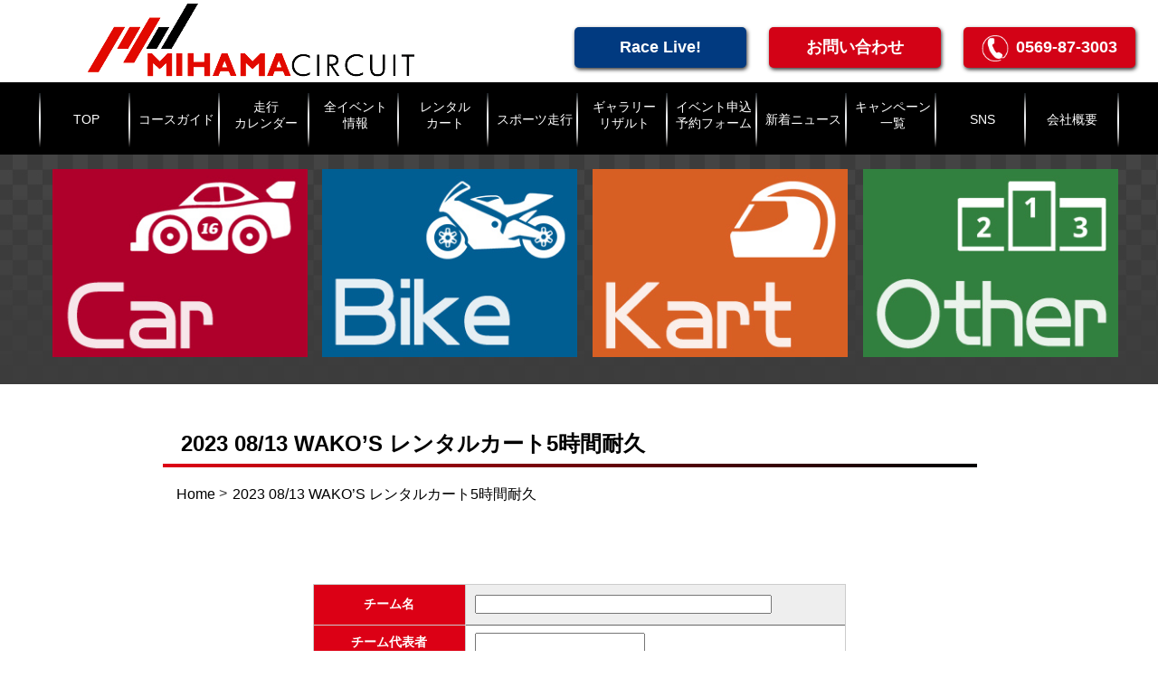

--- FILE ---
content_type: text/html; charset=UTF-8
request_url: https://mihama-circuit.com/2023-08-13-wakos-%E3%83%AC%E3%83%B3%E3%82%BF%E3%83%AB%E3%82%AB%E3%83%BC%E3%83%885%E6%99%82%E9%96%93%E8%80%90%E4%B9%85/
body_size: 70010
content:
<!DOCTYPE html>
<html>
<head>
<meta http-equiv="Content-Type" content="text/html; charset=UTF-8">
<meta http-equiv="X-UA-Compatible" content="IE=edge,chrome=1">
<meta name="viewport" content="width=device-width,user-scalable=no,maximum-scale=1">

<link rel="stylesheet" href="https://mihama-circuit.com/wp-content/themes/mihama-circuit/style.css" type="text/css" />
<link href='http://fonts.googleapis.com/css?family=Quicksand:400,700' rel='stylesheet' type='text/css'>
<link href="https://cdnjs.cloudflare.com/ajax/libs/bxslider/4.2.5/jquery.bxslider.css" rel="stylesheet" type="text/css">
<link rel="stylesheet" href="https://cdnjs.cloudflare.com/ajax/libs/drawer/3.1.0/css/drawer.min.css">
<link rel="stylesheet" href="https://use.fontawesome.com/releases/v5.3.1/css/all.css" integrity="sha384-mzrmE5qonljUremFsqc01SB46JvROS7bZs3IO2EmfFsd15uHvIt+Y8vEf7N7fWAU" crossorigin="anonymous">
<link href="https://mihama-circuit.com/wp-content/themes/mihama-circuit/css/animate.css" type="text/css" />
<link href="https://unpkg.com/aos@2.3.1/dist/aos.css" rel="stylesheet">
<link href="https://cdnjs.cloudflare.com/ajax/libs/lightbox2/2.7.1/css/lightbox.css" rel="stylesheet">
<script src="https://ajax.googleapis.com/ajax/libs/jquery/2.1.3/jquery.min.js" /></script>
<script src="https://cdnjs.cloudflare.com/ajax/libs/drawer/3.1.0/js/drawer.min.js"></script>
<script src="https://mihama-circuit.com/wp-content/themes/mihama-circuit/js/iscroll.js"></script>
<script src="https://cdnjs.cloudflare.com/ajax/libs/twitter-bootstrap/3.3.7/js/bootstrap.min.js"></script>
<script src="https://unpkg.com/aos@2.3.1/dist/aos.js"></script>
<script src="https://mihama-circuit.com/wp-content/themes/mihama-circuit/js/jquery.tablesorter.min.js"></script>
<script src="https://cdnjs.cloudflare.com/ajax/libs/lightbox2/2.7.1/js/lightbox.min.js" type="text/javascript"></script>
<script>
	$(document).ready(function() {
	  $(".drawer").drawer();
	});
</script>
<script>
	$(function() {
	  $('#sorter').tablesorter();
	});
</script>

	<style>img:is([sizes="auto" i], [sizes^="auto," i]) { contain-intrinsic-size: 3000px 1500px }</style>
	
		<!-- All in One SEO 4.9.0 - aioseo.com -->
		<title>2023 08/13 WAKO’S レンタルカート5時間耐久 - 美浜サーキット</title>
	<meta name="robots" content="max-image-preview:large" />
	<link rel="canonical" href="https://mihama-circuit.com/2023-08-13-wakos-%e3%83%ac%e3%83%b3%e3%82%bf%e3%83%ab%e3%82%ab%e3%83%bc%e3%83%885%e6%99%82%e9%96%93%e8%80%90%e4%b9%85/" />
	<meta name="generator" content="All in One SEO (AIOSEO) 4.9.0" />
		<meta property="og:locale" content="ja_JP" />
		<meta property="og:site_name" content="美浜サーキット - レンタルカート・スポーツ走行" />
		<meta property="og:type" content="article" />
		<meta property="og:title" content="2023 08/13 WAKO’S レンタルカート5時間耐久 - 美浜サーキット" />
		<meta property="og:url" content="https://mihama-circuit.com/2023-08-13-wakos-%e3%83%ac%e3%83%b3%e3%82%bf%e3%83%ab%e3%82%ab%e3%83%bc%e3%83%885%e6%99%82%e9%96%93%e8%80%90%e4%b9%85/" />
		<meta property="article:published_time" content="2023-07-05T02:55:07+00:00" />
		<meta property="article:modified_time" content="2023-07-05T02:55:07+00:00" />
		<meta name="twitter:card" content="summary_large_image" />
		<meta name="twitter:title" content="2023 08/13 WAKO’S レンタルカート5時間耐久 - 美浜サーキット" />
		<script type="application/ld+json" class="aioseo-schema">
			{"@context":"https:\/\/schema.org","@graph":[{"@type":"BreadcrumbList","@id":"https:\/\/mihama-circuit.com\/2023-08-13-wakos-%e3%83%ac%e3%83%b3%e3%82%bf%e3%83%ab%e3%82%ab%e3%83%bc%e3%83%885%e6%99%82%e9%96%93%e8%80%90%e4%b9%85\/#breadcrumblist","itemListElement":[{"@type":"ListItem","@id":"https:\/\/mihama-circuit.com#listItem","position":1,"name":"\u30db\u30fc\u30e0","item":"https:\/\/mihama-circuit.com","nextItem":{"@type":"ListItem","@id":"https:\/\/mihama-circuit.com\/2023-08-13-wakos-%e3%83%ac%e3%83%b3%e3%82%bf%e3%83%ab%e3%82%ab%e3%83%bc%e3%83%885%e6%99%82%e9%96%93%e8%80%90%e4%b9%85\/#listItem","name":"2023 08\/13 WAKO&#8217;S \u30ec\u30f3\u30bf\u30eb\u30ab\u30fc\u30c85\u6642\u9593\u8010\u4e45"}},{"@type":"ListItem","@id":"https:\/\/mihama-circuit.com\/2023-08-13-wakos-%e3%83%ac%e3%83%b3%e3%82%bf%e3%83%ab%e3%82%ab%e3%83%bc%e3%83%885%e6%99%82%e9%96%93%e8%80%90%e4%b9%85\/#listItem","position":2,"name":"2023 08\/13 WAKO&#8217;S \u30ec\u30f3\u30bf\u30eb\u30ab\u30fc\u30c85\u6642\u9593\u8010\u4e45","previousItem":{"@type":"ListItem","@id":"https:\/\/mihama-circuit.com#listItem","name":"\u30db\u30fc\u30e0"}}]},{"@type":"Organization","@id":"https:\/\/mihama-circuit.com\/#organization","name":"\u7f8e\u6d5c\u30b5\u30fc\u30ad\u30c3\u30c8","description":"\u30ec\u30f3\u30bf\u30eb\u30ab\u30fc\u30c8\u30fb\u30b9\u30dd\u30fc\u30c4\u8d70\u884c","url":"https:\/\/mihama-circuit.com\/"},{"@type":"WebPage","@id":"https:\/\/mihama-circuit.com\/2023-08-13-wakos-%e3%83%ac%e3%83%b3%e3%82%bf%e3%83%ab%e3%82%ab%e3%83%bc%e3%83%885%e6%99%82%e9%96%93%e8%80%90%e4%b9%85\/#webpage","url":"https:\/\/mihama-circuit.com\/2023-08-13-wakos-%e3%83%ac%e3%83%b3%e3%82%bf%e3%83%ab%e3%82%ab%e3%83%bc%e3%83%885%e6%99%82%e9%96%93%e8%80%90%e4%b9%85\/","name":"2023 08\/13 WAKO\u2019S \u30ec\u30f3\u30bf\u30eb\u30ab\u30fc\u30c85\u6642\u9593\u8010\u4e45 - \u7f8e\u6d5c\u30b5\u30fc\u30ad\u30c3\u30c8","inLanguage":"ja","isPartOf":{"@id":"https:\/\/mihama-circuit.com\/#website"},"breadcrumb":{"@id":"https:\/\/mihama-circuit.com\/2023-08-13-wakos-%e3%83%ac%e3%83%b3%e3%82%bf%e3%83%ab%e3%82%ab%e3%83%bc%e3%83%885%e6%99%82%e9%96%93%e8%80%90%e4%b9%85\/#breadcrumblist"},"datePublished":"2023-07-05T11:55:07+09:00","dateModified":"2023-07-05T11:55:07+09:00"},{"@type":"WebSite","@id":"https:\/\/mihama-circuit.com\/#website","url":"https:\/\/mihama-circuit.com\/","name":"\u7f8e\u6d5c\u30b5\u30fc\u30ad\u30c3\u30c8","description":"\u30ec\u30f3\u30bf\u30eb\u30ab\u30fc\u30c8\u30fb\u30b9\u30dd\u30fc\u30c4\u8d70\u884c","inLanguage":"ja","publisher":{"@id":"https:\/\/mihama-circuit.com\/#organization"}}]}
		</script>
		<!-- All in One SEO -->

<script type="text/javascript">
/* <![CDATA[ */
window._wpemojiSettings = {"baseUrl":"https:\/\/s.w.org\/images\/core\/emoji\/16.0.1\/72x72\/","ext":".png","svgUrl":"https:\/\/s.w.org\/images\/core\/emoji\/16.0.1\/svg\/","svgExt":".svg","source":{"concatemoji":"https:\/\/mihama-circuit.com\/wp-includes\/js\/wp-emoji-release.min.js?ver=6.8.3"}};
/*! This file is auto-generated */
!function(s,n){var o,i,e;function c(e){try{var t={supportTests:e,timestamp:(new Date).valueOf()};sessionStorage.setItem(o,JSON.stringify(t))}catch(e){}}function p(e,t,n){e.clearRect(0,0,e.canvas.width,e.canvas.height),e.fillText(t,0,0);var t=new Uint32Array(e.getImageData(0,0,e.canvas.width,e.canvas.height).data),a=(e.clearRect(0,0,e.canvas.width,e.canvas.height),e.fillText(n,0,0),new Uint32Array(e.getImageData(0,0,e.canvas.width,e.canvas.height).data));return t.every(function(e,t){return e===a[t]})}function u(e,t){e.clearRect(0,0,e.canvas.width,e.canvas.height),e.fillText(t,0,0);for(var n=e.getImageData(16,16,1,1),a=0;a<n.data.length;a++)if(0!==n.data[a])return!1;return!0}function f(e,t,n,a){switch(t){case"flag":return n(e,"\ud83c\udff3\ufe0f\u200d\u26a7\ufe0f","\ud83c\udff3\ufe0f\u200b\u26a7\ufe0f")?!1:!n(e,"\ud83c\udde8\ud83c\uddf6","\ud83c\udde8\u200b\ud83c\uddf6")&&!n(e,"\ud83c\udff4\udb40\udc67\udb40\udc62\udb40\udc65\udb40\udc6e\udb40\udc67\udb40\udc7f","\ud83c\udff4\u200b\udb40\udc67\u200b\udb40\udc62\u200b\udb40\udc65\u200b\udb40\udc6e\u200b\udb40\udc67\u200b\udb40\udc7f");case"emoji":return!a(e,"\ud83e\udedf")}return!1}function g(e,t,n,a){var r="undefined"!=typeof WorkerGlobalScope&&self instanceof WorkerGlobalScope?new OffscreenCanvas(300,150):s.createElement("canvas"),o=r.getContext("2d",{willReadFrequently:!0}),i=(o.textBaseline="top",o.font="600 32px Arial",{});return e.forEach(function(e){i[e]=t(o,e,n,a)}),i}function t(e){var t=s.createElement("script");t.src=e,t.defer=!0,s.head.appendChild(t)}"undefined"!=typeof Promise&&(o="wpEmojiSettingsSupports",i=["flag","emoji"],n.supports={everything:!0,everythingExceptFlag:!0},e=new Promise(function(e){s.addEventListener("DOMContentLoaded",e,{once:!0})}),new Promise(function(t){var n=function(){try{var e=JSON.parse(sessionStorage.getItem(o));if("object"==typeof e&&"number"==typeof e.timestamp&&(new Date).valueOf()<e.timestamp+604800&&"object"==typeof e.supportTests)return e.supportTests}catch(e){}return null}();if(!n){if("undefined"!=typeof Worker&&"undefined"!=typeof OffscreenCanvas&&"undefined"!=typeof URL&&URL.createObjectURL&&"undefined"!=typeof Blob)try{var e="postMessage("+g.toString()+"("+[JSON.stringify(i),f.toString(),p.toString(),u.toString()].join(",")+"));",a=new Blob([e],{type:"text/javascript"}),r=new Worker(URL.createObjectURL(a),{name:"wpTestEmojiSupports"});return void(r.onmessage=function(e){c(n=e.data),r.terminate(),t(n)})}catch(e){}c(n=g(i,f,p,u))}t(n)}).then(function(e){for(var t in e)n.supports[t]=e[t],n.supports.everything=n.supports.everything&&n.supports[t],"flag"!==t&&(n.supports.everythingExceptFlag=n.supports.everythingExceptFlag&&n.supports[t]);n.supports.everythingExceptFlag=n.supports.everythingExceptFlag&&!n.supports.flag,n.DOMReady=!1,n.readyCallback=function(){n.DOMReady=!0}}).then(function(){return e}).then(function(){var e;n.supports.everything||(n.readyCallback(),(e=n.source||{}).concatemoji?t(e.concatemoji):e.wpemoji&&e.twemoji&&(t(e.twemoji),t(e.wpemoji)))}))}((window,document),window._wpemojiSettings);
/* ]]> */
</script>
<link rel='stylesheet' id='ai1ec_style-css' href='//mihama-circuit.com/wp-content/plugins/all-in-one-event-calendar/cache/cb2cf0fb_ai1ec_parsed_css.css?ver=3.0.0' type='text/css' media='all' />
<link rel='stylesheet' id='mw-wp-form-css' href='https://mihama-circuit.com/wp-content/plugins/mw-wp-form/css/style.css?ver=6.8.3' type='text/css' media='all' />
<link rel='stylesheet' id='sbi_styles-css' href='https://mihama-circuit.com/wp-content/plugins/instagram-feed/css/sbi-styles.min.css?ver=6.10.0' type='text/css' media='all' />
<style id='wp-emoji-styles-inline-css' type='text/css'>

	img.wp-smiley, img.emoji {
		display: inline !important;
		border: none !important;
		box-shadow: none !important;
		height: 1em !important;
		width: 1em !important;
		margin: 0 0.07em !important;
		vertical-align: -0.1em !important;
		background: none !important;
		padding: 0 !important;
	}
</style>
<link rel='stylesheet' id='wp-block-library-css' href='https://mihama-circuit.com/wp-includes/css/dist/block-library/style.min.css?ver=6.8.3' type='text/css' media='all' />
<style id='classic-theme-styles-inline-css' type='text/css'>
/*! This file is auto-generated */
.wp-block-button__link{color:#fff;background-color:#32373c;border-radius:9999px;box-shadow:none;text-decoration:none;padding:calc(.667em + 2px) calc(1.333em + 2px);font-size:1.125em}.wp-block-file__button{background:#32373c;color:#fff;text-decoration:none}
</style>
<link rel='stylesheet' id='aioseo/css/src/vue/standalone/blocks/table-of-contents/global.scss-css' href='https://mihama-circuit.com/wp-content/plugins/all-in-one-seo-pack/dist/Lite/assets/css/table-of-contents/global.e90f6d47.css?ver=4.9.0' type='text/css' media='all' />
<style id='pdfemb-pdf-embedder-viewer-style-inline-css' type='text/css'>
.wp-block-pdfemb-pdf-embedder-viewer{max-width:none}

</style>
<style id='global-styles-inline-css' type='text/css'>
:root{--wp--preset--aspect-ratio--square: 1;--wp--preset--aspect-ratio--4-3: 4/3;--wp--preset--aspect-ratio--3-4: 3/4;--wp--preset--aspect-ratio--3-2: 3/2;--wp--preset--aspect-ratio--2-3: 2/3;--wp--preset--aspect-ratio--16-9: 16/9;--wp--preset--aspect-ratio--9-16: 9/16;--wp--preset--color--black: #000000;--wp--preset--color--cyan-bluish-gray: #abb8c3;--wp--preset--color--white: #ffffff;--wp--preset--color--pale-pink: #f78da7;--wp--preset--color--vivid-red: #cf2e2e;--wp--preset--color--luminous-vivid-orange: #ff6900;--wp--preset--color--luminous-vivid-amber: #fcb900;--wp--preset--color--light-green-cyan: #7bdcb5;--wp--preset--color--vivid-green-cyan: #00d084;--wp--preset--color--pale-cyan-blue: #8ed1fc;--wp--preset--color--vivid-cyan-blue: #0693e3;--wp--preset--color--vivid-purple: #9b51e0;--wp--preset--gradient--vivid-cyan-blue-to-vivid-purple: linear-gradient(135deg,rgba(6,147,227,1) 0%,rgb(155,81,224) 100%);--wp--preset--gradient--light-green-cyan-to-vivid-green-cyan: linear-gradient(135deg,rgb(122,220,180) 0%,rgb(0,208,130) 100%);--wp--preset--gradient--luminous-vivid-amber-to-luminous-vivid-orange: linear-gradient(135deg,rgba(252,185,0,1) 0%,rgba(255,105,0,1) 100%);--wp--preset--gradient--luminous-vivid-orange-to-vivid-red: linear-gradient(135deg,rgba(255,105,0,1) 0%,rgb(207,46,46) 100%);--wp--preset--gradient--very-light-gray-to-cyan-bluish-gray: linear-gradient(135deg,rgb(238,238,238) 0%,rgb(169,184,195) 100%);--wp--preset--gradient--cool-to-warm-spectrum: linear-gradient(135deg,rgb(74,234,220) 0%,rgb(151,120,209) 20%,rgb(207,42,186) 40%,rgb(238,44,130) 60%,rgb(251,105,98) 80%,rgb(254,248,76) 100%);--wp--preset--gradient--blush-light-purple: linear-gradient(135deg,rgb(255,206,236) 0%,rgb(152,150,240) 100%);--wp--preset--gradient--blush-bordeaux: linear-gradient(135deg,rgb(254,205,165) 0%,rgb(254,45,45) 50%,rgb(107,0,62) 100%);--wp--preset--gradient--luminous-dusk: linear-gradient(135deg,rgb(255,203,112) 0%,rgb(199,81,192) 50%,rgb(65,88,208) 100%);--wp--preset--gradient--pale-ocean: linear-gradient(135deg,rgb(255,245,203) 0%,rgb(182,227,212) 50%,rgb(51,167,181) 100%);--wp--preset--gradient--electric-grass: linear-gradient(135deg,rgb(202,248,128) 0%,rgb(113,206,126) 100%);--wp--preset--gradient--midnight: linear-gradient(135deg,rgb(2,3,129) 0%,rgb(40,116,252) 100%);--wp--preset--font-size--small: 13px;--wp--preset--font-size--medium: 20px;--wp--preset--font-size--large: 36px;--wp--preset--font-size--x-large: 42px;--wp--preset--spacing--20: 0.44rem;--wp--preset--spacing--30: 0.67rem;--wp--preset--spacing--40: 1rem;--wp--preset--spacing--50: 1.5rem;--wp--preset--spacing--60: 2.25rem;--wp--preset--spacing--70: 3.38rem;--wp--preset--spacing--80: 5.06rem;--wp--preset--shadow--natural: 6px 6px 9px rgba(0, 0, 0, 0.2);--wp--preset--shadow--deep: 12px 12px 50px rgba(0, 0, 0, 0.4);--wp--preset--shadow--sharp: 6px 6px 0px rgba(0, 0, 0, 0.2);--wp--preset--shadow--outlined: 6px 6px 0px -3px rgba(255, 255, 255, 1), 6px 6px rgba(0, 0, 0, 1);--wp--preset--shadow--crisp: 6px 6px 0px rgba(0, 0, 0, 1);}:where(.is-layout-flex){gap: 0.5em;}:where(.is-layout-grid){gap: 0.5em;}body .is-layout-flex{display: flex;}.is-layout-flex{flex-wrap: wrap;align-items: center;}.is-layout-flex > :is(*, div){margin: 0;}body .is-layout-grid{display: grid;}.is-layout-grid > :is(*, div){margin: 0;}:where(.wp-block-columns.is-layout-flex){gap: 2em;}:where(.wp-block-columns.is-layout-grid){gap: 2em;}:where(.wp-block-post-template.is-layout-flex){gap: 1.25em;}:where(.wp-block-post-template.is-layout-grid){gap: 1.25em;}.has-black-color{color: var(--wp--preset--color--black) !important;}.has-cyan-bluish-gray-color{color: var(--wp--preset--color--cyan-bluish-gray) !important;}.has-white-color{color: var(--wp--preset--color--white) !important;}.has-pale-pink-color{color: var(--wp--preset--color--pale-pink) !important;}.has-vivid-red-color{color: var(--wp--preset--color--vivid-red) !important;}.has-luminous-vivid-orange-color{color: var(--wp--preset--color--luminous-vivid-orange) !important;}.has-luminous-vivid-amber-color{color: var(--wp--preset--color--luminous-vivid-amber) !important;}.has-light-green-cyan-color{color: var(--wp--preset--color--light-green-cyan) !important;}.has-vivid-green-cyan-color{color: var(--wp--preset--color--vivid-green-cyan) !important;}.has-pale-cyan-blue-color{color: var(--wp--preset--color--pale-cyan-blue) !important;}.has-vivid-cyan-blue-color{color: var(--wp--preset--color--vivid-cyan-blue) !important;}.has-vivid-purple-color{color: var(--wp--preset--color--vivid-purple) !important;}.has-black-background-color{background-color: var(--wp--preset--color--black) !important;}.has-cyan-bluish-gray-background-color{background-color: var(--wp--preset--color--cyan-bluish-gray) !important;}.has-white-background-color{background-color: var(--wp--preset--color--white) !important;}.has-pale-pink-background-color{background-color: var(--wp--preset--color--pale-pink) !important;}.has-vivid-red-background-color{background-color: var(--wp--preset--color--vivid-red) !important;}.has-luminous-vivid-orange-background-color{background-color: var(--wp--preset--color--luminous-vivid-orange) !important;}.has-luminous-vivid-amber-background-color{background-color: var(--wp--preset--color--luminous-vivid-amber) !important;}.has-light-green-cyan-background-color{background-color: var(--wp--preset--color--light-green-cyan) !important;}.has-vivid-green-cyan-background-color{background-color: var(--wp--preset--color--vivid-green-cyan) !important;}.has-pale-cyan-blue-background-color{background-color: var(--wp--preset--color--pale-cyan-blue) !important;}.has-vivid-cyan-blue-background-color{background-color: var(--wp--preset--color--vivid-cyan-blue) !important;}.has-vivid-purple-background-color{background-color: var(--wp--preset--color--vivid-purple) !important;}.has-black-border-color{border-color: var(--wp--preset--color--black) !important;}.has-cyan-bluish-gray-border-color{border-color: var(--wp--preset--color--cyan-bluish-gray) !important;}.has-white-border-color{border-color: var(--wp--preset--color--white) !important;}.has-pale-pink-border-color{border-color: var(--wp--preset--color--pale-pink) !important;}.has-vivid-red-border-color{border-color: var(--wp--preset--color--vivid-red) !important;}.has-luminous-vivid-orange-border-color{border-color: var(--wp--preset--color--luminous-vivid-orange) !important;}.has-luminous-vivid-amber-border-color{border-color: var(--wp--preset--color--luminous-vivid-amber) !important;}.has-light-green-cyan-border-color{border-color: var(--wp--preset--color--light-green-cyan) !important;}.has-vivid-green-cyan-border-color{border-color: var(--wp--preset--color--vivid-green-cyan) !important;}.has-pale-cyan-blue-border-color{border-color: var(--wp--preset--color--pale-cyan-blue) !important;}.has-vivid-cyan-blue-border-color{border-color: var(--wp--preset--color--vivid-cyan-blue) !important;}.has-vivid-purple-border-color{border-color: var(--wp--preset--color--vivid-purple) !important;}.has-vivid-cyan-blue-to-vivid-purple-gradient-background{background: var(--wp--preset--gradient--vivid-cyan-blue-to-vivid-purple) !important;}.has-light-green-cyan-to-vivid-green-cyan-gradient-background{background: var(--wp--preset--gradient--light-green-cyan-to-vivid-green-cyan) !important;}.has-luminous-vivid-amber-to-luminous-vivid-orange-gradient-background{background: var(--wp--preset--gradient--luminous-vivid-amber-to-luminous-vivid-orange) !important;}.has-luminous-vivid-orange-to-vivid-red-gradient-background{background: var(--wp--preset--gradient--luminous-vivid-orange-to-vivid-red) !important;}.has-very-light-gray-to-cyan-bluish-gray-gradient-background{background: var(--wp--preset--gradient--very-light-gray-to-cyan-bluish-gray) !important;}.has-cool-to-warm-spectrum-gradient-background{background: var(--wp--preset--gradient--cool-to-warm-spectrum) !important;}.has-blush-light-purple-gradient-background{background: var(--wp--preset--gradient--blush-light-purple) !important;}.has-blush-bordeaux-gradient-background{background: var(--wp--preset--gradient--blush-bordeaux) !important;}.has-luminous-dusk-gradient-background{background: var(--wp--preset--gradient--luminous-dusk) !important;}.has-pale-ocean-gradient-background{background: var(--wp--preset--gradient--pale-ocean) !important;}.has-electric-grass-gradient-background{background: var(--wp--preset--gradient--electric-grass) !important;}.has-midnight-gradient-background{background: var(--wp--preset--gradient--midnight) !important;}.has-small-font-size{font-size: var(--wp--preset--font-size--small) !important;}.has-medium-font-size{font-size: var(--wp--preset--font-size--medium) !important;}.has-large-font-size{font-size: var(--wp--preset--font-size--large) !important;}.has-x-large-font-size{font-size: var(--wp--preset--font-size--x-large) !important;}
:where(.wp-block-post-template.is-layout-flex){gap: 1.25em;}:where(.wp-block-post-template.is-layout-grid){gap: 1.25em;}
:where(.wp-block-columns.is-layout-flex){gap: 2em;}:where(.wp-block-columns.is-layout-grid){gap: 2em;}
:root :where(.wp-block-pullquote){font-size: 1.5em;line-height: 1.6;}
</style>
<link rel='stylesheet' id='fancybox-css' href='https://mihama-circuit.com/wp-content/plugins/easy-fancybox/fancybox/1.5.4/jquery.fancybox.min.css?ver=6.8.3' type='text/css' media='screen' />
<link rel='stylesheet' id='tablepress-default-css' href='https://mihama-circuit.com/wp-content/plugins/tablepress/css/build/default.css?ver=3.2.5' type='text/css' media='all' />
<script type="text/javascript" src="https://mihama-circuit.com/wp-includes/js/jquery/jquery.min.js?ver=3.7.1" id="jquery-core-js"></script>
<script type="text/javascript" src="https://mihama-circuit.com/wp-includes/js/jquery/jquery-migrate.min.js?ver=3.4.1" id="jquery-migrate-js"></script>
<link rel="https://api.w.org/" href="https://mihama-circuit.com/wp-json/" /><link rel="alternate" title="JSON" type="application/json" href="https://mihama-circuit.com/wp-json/wp/v2/pages/23704" /><link rel='shortlink' href='https://mihama-circuit.com/?p=23704' />
<link rel="alternate" title="oEmbed (JSON)" type="application/json+oembed" href="https://mihama-circuit.com/wp-json/oembed/1.0/embed?url=https%3A%2F%2Fmihama-circuit.com%2F2023-08-13-wakos-%25e3%2583%25ac%25e3%2583%25b3%25e3%2582%25bf%25e3%2583%25ab%25e3%2582%25ab%25e3%2583%25bc%25e3%2583%25885%25e6%2599%2582%25e9%2596%2593%25e8%2580%2590%25e4%25b9%2585%2F" />
<link rel="alternate" title="oEmbed (XML)" type="text/xml+oembed" href="https://mihama-circuit.com/wp-json/oembed/1.0/embed?url=https%3A%2F%2Fmihama-circuit.com%2F2023-08-13-wakos-%25e3%2583%25ac%25e3%2583%25b3%25e3%2582%25bf%25e3%2583%25ab%25e3%2582%25ab%25e3%2583%25bc%25e3%2583%25885%25e6%2599%2582%25e9%2596%2593%25e8%2580%2590%25e4%25b9%2585%2F&#038;format=xml" />
</head>

<body id="top_page" class="drawer drawer--right">
	<div class="main inner">
				<div class="white-bg clearfix">
			<div class="logo2">
				<a href="https://mihama-circuit.com"><img src="https://mihama-circuit.com/wp-content/themes/mihama-circuit/img/logo2.png" alt="logo"></a>
			</div>
			<a class="tel_num pc-only" href="tel:0569873003"><span><img src="https://mihama-circuit.com/wp-content/themes/mihama-circuit/img/tel_icon.png" alt="電話　アイコン"></span>0569-87-3003</a>
			<a class="tel_num pc-only" href="https://mihama-circuit.com/contact">お問い合わせ</a>
			<a class="tel_num live_btn pc-only" href="https://mihama-circuit.com/live">Race Live!</a>

		</div>

				

		<div class="drawer-inner">
			<div class="drawer">
				<button type="button" class="drawer-toggle drawer-hamburger">
				  <span class="sr-only">toggle navigation</span>
				  <span class="drawer-hamburger-icon"></span>
				</button>
				<nav class="drawer-nav">
					<ul class="drawer-menu">
						<li class="drawer-top">MENU</li>
						<li><a href="https://mihama-circuit.com">TOP</a></li>
						<li><a href="https://mihama-circuit.com/course">コースガイド</a></li>
						<li><a href="https://mihama-circuit.com/all-calender">走行カレンダー</a></li>
						<li><a href="https://mihama-circuit.com/event-archive">全イベント情報</a></li>
						<li><a href="https://mihama-circuit.com/rental-kart">レンタルカート</a></li>
						<li><a href="https://mihama-circuit.com/sports">スポーツ走行</a></li>
						<li><a href="https://mihama-circuit.com/gallery">ギャラリー・リザルト</a></li>
						<li><a href="https://mihama-circuit.com/reservation-form/">イベント申込予約フォーム</a></li>
						<li><a href="https://mihama-circuit.com/news-archive">新着ニュース</a></li>
						<li><a href="https://mihama-circuit.com/campaign-archive">全キャンペーン一覧</a></li>
						<li><a href="https://mihama-circuit.com/sns">SNS</a></li>
						<li><a href="https://mihama-circuit.com/company">会社概要</a></li>
					</ul>
				</nav>
			</div>
		</div>
	<header>
		<div class="main-meun">
			<nav>
				<ul>
					<li class="nav-meun"><a href="https://mihama-circuit.com/car">TOP</a></li>
					<li class="nav-meun"><a href="https://mihama-circuit.com/course">コースガイド</a></li>
					<li><a href="https://mihama-circuit.com/all-calender">走行<br>カレンダー</a></li>
					<li><a href="https://mihama-circuit.com/event-archive">全イベント<br>情報</a></li>
					<li><a href="https://mihama-circuit.com/rental-kart">レンタル<br>カート</a></li>
					<li class="nav-meun"><a href="https://mihama-circuit.com/sports">スポーツ走行</a></li>
					<li><a href="https://mihama-circuit.com/gallery">ギャラリー<br>リザルト</a></li>
					<li><a href="https://mihama-circuit.com/reservation-form/">イベント申込<br>予約フォーム</a></li>
					<li class="nav-meun"><a href="https://mihama-circuit.com/news-archive">新着ニュース</a></li>
					<li><a href="https://mihama-circuit.com/campaign-archive">キャンペーン一覧</a></li>
					<li class="nav-meun"><a href="https://mihama-circuit.com/sns">SNS</a></li>
					<li class="nav-meun"><a href="https://mihama-circuit.com/company">会社概要</a></li>
				</ul>
			</nav>
		</div>

				<div class="icon-btn">
			<ul>
				<li>
					<a href="https://mihama-circuit.com/car">
												<img src="https://mihama-circuit.com/wp-content/themes/mihama-circuit/img/car-btn.jpg" alt="car-btn">
											</a>
				</li>
				<li>
					<a href="https://mihama-circuit.com/bike">
												<img src="https://mihama-circuit.com/wp-content/themes/mihama-circuit/img/bike-btn.jpg" alt="bike-btn">
											</a>
				</li>
				<li>
					<a href="https://mihama-circuit.com/kart">
												<img src="https://mihama-circuit.com/wp-content/themes/mihama-circuit/img/kart-btn.jpg" alt="kart-btn">
											</a>
				</li>
				<li>
					<a href="https://mihama-circuit.com/other">
												<img src="https://mihama-circuit.com/wp-content/themes/mihama-circuit/img/other-btn.jpg" alt="other-btn">
											</a>
				</li>
			</ul>
		</div>
				<div class="sp-only live_contact">
			<a class="sp_live_btn" href="https://mihama-circuit.com/live">Race Live!</a>
			<a class="sp_ct_btn" href="tel:0569873003"><span><img src="https://mihama-circuit.com/wp-content/themes/mihama-circuit/img/tel_icon.png" alt="電話　アイコン"></span>0569-87-3003</a>
		</div>
	</header>
	  <main id="base_page">
    <div class="lower_inner">
              <article class="single-post">
          <h1 class="single-title">2023 08/13 WAKO&#8217;S レンタルカート5時間耐久</h1>
          <div class="breadcrumg-area">
            
<ul class="clearfix">
 <li><a href="https://mihama-circuit.com/">Home</a></li>

 <li class="last">2023 08/13 WAKO&#8217;S レンタルカート5時間耐久</li>

</ul>

          </div>
        <div id="mw_wp_form_mw-wp-form-23703" class="mw_wp_form mw_wp_form_input  ">
					<form method="post" action="" enctype="multipart/form-data"><p>&nbsp;</p>
<table style="width: 65.5043%;height: 137px">
<tbody>
<tr style="height: 30px">
<th style="height: 30px;width: 21.6276%">チーム名</th>
<td class="inp320" style="height: 24px;width: 37.2662%">
<input type="text" name="team_name" size="60" value="" />
</td>
</tr>
<tr style="height: 24px">
<th style="height: 24px;width: 21.6276%">チーム代表者</th>
<td class="inp180" style="height: 24px;width: 37.2662%">
<input type="text" name="daihyou" size="60" value="" />
</td>
</tr>
<tr style="height: 24px">
<th style="height: 24px;width: 21.6276%">メールアドレス</th>
<td class="inp320" style="height: 24px;width: 37.2662%">
<input type="text" name="mail" size="60" value="" />
</td>
</tr>
<tr style="height: 24px">
<th style="height: 24px;width: 21.6276%">電話番号</th>
<td class="inp140" style="height: 24px;width: 37.2662%">
<input type="text" name="tel" size="60" value="" />
</td>
</tr>
<tr style="height: 24px">
<th style="height: 24px;width: 21.6276%">新品タイヤ(＋8,000円)を</th>
<td style="width: 37.2662%">	<span class="mwform-radio-field horizontal-item">
		<label >
			<input type="radio" name="tire" value="希望する" />
			<span class="mwform-radio-field-text">希望する</span>
		</label>
	</span>
	<span class="mwform-radio-field horizontal-item">
		<label >
			<input type="radio" name="tire" value="希望しない" />
			<span class="mwform-radio-field-text">希望しない</span>
		</label>
	</span>

<input type="hidden" name="__children[tire][]" value="{&quot;\u5e0c\u671b\u3059\u308b&quot;:&quot;\u5e0c\u671b\u3059\u308b&quot;,&quot;\u5e0c\u671b\u3057\u306a\u3044&quot;:&quot;\u5e0c\u671b\u3057\u306a\u3044&quot;}" />
</td>
</tr>
</tbody>
</table>
<h4>参加者１</h4>
<table>
<tbody>
<tr>
<th>お名前（漢字）</th>
<td class="inp140">姓 
<input type="text" name="p1_myouji" size="60" value="" />
<br class="sp-only">名 
<input type="text" name="p1_namae" size="60" value="" />
</td>
</tr>
<tr>
<th>お名前（ふりがな）</th>
<td class="inp140">せい 
<input type="text" name="p1_f_myouji" size="60" value="" />
<br class="sp-only">めい 
<input type="text" name="p1_f_namae" size="60" value="" />
</td>
</tr>
<tr>
<th>生年月日<span class="red">(西暦)</span></th>
<td class="inp140">
<input type="text" name="p1_born_d" size="30" value="" />
<script type="text/javascript">
jQuery(function($) {
	$("input[name='p1_born_d']").datepicker({
		"yearSuffix":"\u5e74","dateFormat":"yy\u5e74mm\u6708dd\u65e5","dayNames":["\u65e5\u66dc\u65e5","\u6708\u66dc\u65e5","\u706b\u66dc\u65e5","\u6c34\u66dc\u65e5","\u6728\u66dc\u65e5","\u91d1\u66dc\u65e5","\u571f\u66dc\u65e5"],"dayNamesMin":["\u65e5","\u6708","\u706b","\u6c34","\u6728","\u91d1","\u571f"],"dayNamesShort":["\u65e5\u66dc","\u6708\u66dc","\u706b\u66dc","\u6c34\u66dc","\u6728\u66dc","\u91d1\u66dc","\u571f\u66dc"],"monthNames":["1\u6708","2\u6708","3\u6708","4\u6708","5\u6708","6\u6708","7\u6708","8\u6708","9\u6708","10\u6708","11\u6708","12\u6708"],"monthNamesShort":["1\u6708","2\u6708","3\u6708","4\u6708","5\u6708","6\u6708","7\u6708","8\u6708","9\u6708","10\u6708","11\u6708","12\u6708"],"showMonthAfterYear":"true","changeYear":"true","changeMonth":"true"	});
});
</script>
</td>
</tr>
<tr>
<th>血液型</th>
<td>	<span class="mwform-radio-field horizontal-item">
		<label >
			<input type="radio" name="p1_blood" value="A型" />
			<span class="mwform-radio-field-text">A型</span>
		</label>
	</span>
	<span class="mwform-radio-field horizontal-item">
		<label >
			<input type="radio" name="p1_blood" value="B型" />
			<span class="mwform-radio-field-text">B型</span>
		</label>
	</span>
	<span class="mwform-radio-field horizontal-item">
		<label >
			<input type="radio" name="p1_blood" value="O型" />
			<span class="mwform-radio-field-text">O型</span>
		</label>
	</span>
	<span class="mwform-radio-field horizontal-item">
		<label >
			<input type="radio" name="p1_blood" value="AB型" />
			<span class="mwform-radio-field-text">AB型</span>
		</label>
	</span>

<input type="hidden" name="__children[p1_blood][]" value="{&quot;A\u578b&quot;:&quot;A\u578b&quot;,&quot;B\u578b&quot;:&quot;B\u578b&quot;,&quot;O\u578b&quot;:&quot;O\u578b&quot;,&quot;AB\u578b&quot;:&quot;AB\u578b&quot;}" />
</td>
</tr>
<tr>
<th>郵便番号</th>
<td>
<span class="mwform-zip-field">
	〒
	<input type="text" name="p1_yuubin[data][0]" size="4" maxlength="3" value="" data-conv-half-alphanumeric="true" />
	-	<input type="text" name="p1_yuubin[data][1]" size="5" maxlength="4" value="" data-conv-half-alphanumeric="true" />
</span>

<input type="hidden" name="p1_yuubin[separator]" value="-" />
</td>
</tr>
<tr>
<th>住所</th>
<td class="inp320">
<input type="text" name="p1_address" size="60" value="" />
</td>
</tr>
<tr>
<th>電話番号</th>
<td class="inp140">
<input type="text" name="p1_tel" size="60" value="" />
</td>
</tr>
<tr>
<th>性別</th>
<td>	<span class="mwform-radio-field horizontal-item">
		<label >
			<input type="radio" name="p1_sex" value="男性" />
			<span class="mwform-radio-field-text">男性</span>
		</label>
	</span>
	<span class="mwform-radio-field horizontal-item">
		<label >
			<input type="radio" name="p1_sex" value="女性" />
			<span class="mwform-radio-field-text">女性</span>
		</label>
	</span>

<input type="hidden" name="__children[p1_sex][]" value="{&quot;\u7537\u6027&quot;:&quot;\u7537\u6027&quot;,&quot;\u5973\u6027&quot;:&quot;\u5973\u6027&quot;}" />
</td>
</tr>
<tr>
<th>緊急連絡先</th>
<td class="inp140">連絡先 
<input type="text" name="p1_sos_name" size="60" value="" />
 <br class="sp-only">続柄 
<input type="text" name="p1_sos_zoku" size="60" value="" />
</td>
</tr>
</tbody>
</table>
<h4>参加者2</h4>
<table>
<tbody>
<tr>
<th>お名前（漢字）</th>
<td class="inp140">姓 
<input type="text" name="p2_myouji" size="60" value="" />
<br class="sp-only">名 
<input type="text" name="p2_namae" size="60" value="" />
</td>
</tr>
<tr>
<th>お名前（ふりがな）</th>
<td class="inp140">せい 
<input type="text" name="p2_f_myouji" size="60" value="" />
<br class="sp-only">めい 
<input type="text" name="p2_f_namae" size="60" value="" />
</td>
</tr>
<tr>
<th>生年月日</th>
<td class="inp140">
<input type="text" name="p2_born_d" size="30" value="" />
<script type="text/javascript">
jQuery(function($) {
	$("input[name='p2_born_d']").datepicker({
		"yearSuffix":"\u5e74","dateFormat":"yy\u5e74mm\u6708dd\u65e5","dayNames":["\u65e5\u66dc\u65e5","\u6708\u66dc\u65e5","\u706b\u66dc\u65e5","\u6c34\u66dc\u65e5","\u6728\u66dc\u65e5","\u91d1\u66dc\u65e5","\u571f\u66dc\u65e5"],"dayNamesMin":["\u65e5","\u6708","\u706b","\u6c34","\u6728","\u91d1","\u571f"],"dayNamesShort":["\u65e5\u66dc","\u6708\u66dc","\u706b\u66dc","\u6c34\u66dc","\u6728\u66dc","\u91d1\u66dc","\u571f\u66dc"],"monthNames":["1\u6708","2\u6708","3\u6708","4\u6708","5\u6708","6\u6708","7\u6708","8\u6708","9\u6708","10\u6708","11\u6708","12\u6708"],"monthNamesShort":["1\u6708","2\u6708","3\u6708","4\u6708","5\u6708","6\u6708","7\u6708","8\u6708","9\u6708","10\u6708","11\u6708","12\u6708"],"showMonthAfterYear":"true","changeYear":"true","changeMonth":"true"	});
});
</script>
</td>
</tr>
<tr>
<th>血液型</th>
<td>	<span class="mwform-radio-field horizontal-item">
		<label >
			<input type="radio" name="p2_blood" value="A型" />
			<span class="mwform-radio-field-text">A型</span>
		</label>
	</span>
	<span class="mwform-radio-field horizontal-item">
		<label >
			<input type="radio" name="p2_blood" value="B型" />
			<span class="mwform-radio-field-text">B型</span>
		</label>
	</span>
	<span class="mwform-radio-field horizontal-item">
		<label >
			<input type="radio" name="p2_blood" value="O型" />
			<span class="mwform-radio-field-text">O型</span>
		</label>
	</span>
	<span class="mwform-radio-field horizontal-item">
		<label >
			<input type="radio" name="p2_blood" value="AB型" />
			<span class="mwform-radio-field-text">AB型</span>
		</label>
	</span>

<input type="hidden" name="__children[p2_blood][]" value="{&quot;A\u578b&quot;:&quot;A\u578b&quot;,&quot;B\u578b&quot;:&quot;B\u578b&quot;,&quot;O\u578b&quot;:&quot;O\u578b&quot;,&quot;AB\u578b&quot;:&quot;AB\u578b&quot;}" />
</td>
</tr>
<tr>
<th>郵便番号</th>
<td>
<span class="mwform-zip-field">
	〒
	<input type="text" name="p2_yuubin[data][0]" size="4" maxlength="3" value="" data-conv-half-alphanumeric="true" />
	-	<input type="text" name="p2_yuubin[data][1]" size="5" maxlength="4" value="" data-conv-half-alphanumeric="true" />
</span>

<input type="hidden" name="p2_yuubin[separator]" value="-" />
</td>
</tr>
<tr>
<th>住所<span class="red" style="color: #ffffff">※必須</span></th>
<td class="inp320">
<input type="text" name="p2_address" size="60" value="" />
</td>
</tr>
<tr>
<th>電話番号</th>
<td class="inp140">
<input type="text" name="p2_tel" size="60" value="" />
</td>
</tr>
<tr>
<th>性別</th>
<td>	<span class="mwform-radio-field horizontal-item">
		<label >
			<input type="radio" name="p2_sex" value="男性" />
			<span class="mwform-radio-field-text">男性</span>
		</label>
	</span>
	<span class="mwform-radio-field horizontal-item">
		<label >
			<input type="radio" name="p2_sex" value="女性" />
			<span class="mwform-radio-field-text">女性</span>
		</label>
	</span>

<input type="hidden" name="__children[p2_sex][]" value="{&quot;\u7537\u6027&quot;:&quot;\u7537\u6027&quot;,&quot;\u5973\u6027&quot;:&quot;\u5973\u6027&quot;}" />
</td>
</tr>
<tr>
<th>緊急連絡先</th>
<td class="inp140">連絡先 
<input type="text" name="p2_sos_name" size="60" value="" />
 <br class="sp-only">続柄 
<input type="text" name="p2_sos_zoku" size="60" value="" />
</td>
</tr>
</tbody>
</table>
<h4>参加者3</h4>
<table>
<tbody>
<tr>
<th>お名前（漢字）</th>
<td class="inp140">姓 
<input type="text" name="p3_myouji" size="60" value="" />
<br class="sp-only">名 
<input type="text" name="p3_namae" size="60" value="" />
</td>
</tr>
<tr>
<th>お名前（ふりがな）</th>
<td class="inp140">せい 
<input type="text" name="p3_f_myouji" size="60" value="" />
<br class="sp-only">めい 
<input type="text" name="p3_f_namae" size="60" value="" />
</td>
</tr>
<tr>
<th>生年月日<span class="red">(西暦)</span></th>
<td class="inp140">
<input type="text" name="p3_born_d" size="30" value="" />
<script type="text/javascript">
jQuery(function($) {
	$("input[name='p3_born_d']").datepicker({
		"yearSuffix":"\u5e74","dateFormat":"yy\u5e74mm\u6708dd\u65e5","dayNames":["\u65e5\u66dc\u65e5","\u6708\u66dc\u65e5","\u706b\u66dc\u65e5","\u6c34\u66dc\u65e5","\u6728\u66dc\u65e5","\u91d1\u66dc\u65e5","\u571f\u66dc\u65e5"],"dayNamesMin":["\u65e5","\u6708","\u706b","\u6c34","\u6728","\u91d1","\u571f"],"dayNamesShort":["\u65e5\u66dc","\u6708\u66dc","\u706b\u66dc","\u6c34\u66dc","\u6728\u66dc","\u91d1\u66dc","\u571f\u66dc"],"monthNames":["1\u6708","2\u6708","3\u6708","4\u6708","5\u6708","6\u6708","7\u6708","8\u6708","9\u6708","10\u6708","11\u6708","12\u6708"],"monthNamesShort":["1\u6708","2\u6708","3\u6708","4\u6708","5\u6708","6\u6708","7\u6708","8\u6708","9\u6708","10\u6708","11\u6708","12\u6708"],"showMonthAfterYear":"true","changeYear":"true","changeMonth":"true"	});
});
</script>
</td>
</tr>
<tr>
<th>血液型</th>
<td>	<span class="mwform-radio-field horizontal-item">
		<label >
			<input type="radio" name="p3_blood" value="A型" />
			<span class="mwform-radio-field-text">A型</span>
		</label>
	</span>
	<span class="mwform-radio-field horizontal-item">
		<label >
			<input type="radio" name="p3_blood" value="B型" />
			<span class="mwform-radio-field-text">B型</span>
		</label>
	</span>
	<span class="mwform-radio-field horizontal-item">
		<label >
			<input type="radio" name="p3_blood" value="O型" />
			<span class="mwform-radio-field-text">O型</span>
		</label>
	</span>
	<span class="mwform-radio-field horizontal-item">
		<label >
			<input type="radio" name="p3_blood" value="AB型" />
			<span class="mwform-radio-field-text">AB型</span>
		</label>
	</span>

<input type="hidden" name="__children[p3_blood][]" value="{&quot;A\u578b&quot;:&quot;A\u578b&quot;,&quot;B\u578b&quot;:&quot;B\u578b&quot;,&quot;O\u578b&quot;:&quot;O\u578b&quot;,&quot;AB\u578b&quot;:&quot;AB\u578b&quot;}" />
</td>
</tr>
<tr>
<th>郵便番号</th>
<td>
<span class="mwform-zip-field">
	〒
	<input type="text" name="p3_yuubin[data][0]" size="4" maxlength="3" value="" data-conv-half-alphanumeric="true" />
	-	<input type="text" name="p3_yuubin[data][1]" size="5" maxlength="4" value="" data-conv-half-alphanumeric="true" />
</span>

<input type="hidden" name="p3_yuubin[separator]" value="-" />
</td>
</tr>
<tr>
<th>住所</th>
<td class="inp320">
<input type="text" name="p3_address" size="60" value="" />
</td>
</tr>
<tr>
<th>電話番号</th>
<td class="inp140">
<input type="text" name="p3_tel" size="60" value="" />
</td>
</tr>
<tr>
<th>性別</th>
<td>	<span class="mwform-radio-field horizontal-item">
		<label >
			<input type="radio" name="p3_sex" value="男性" />
			<span class="mwform-radio-field-text">男性</span>
		</label>
	</span>
	<span class="mwform-radio-field horizontal-item">
		<label >
			<input type="radio" name="p3_sex" value="女性" />
			<span class="mwform-radio-field-text">女性</span>
		</label>
	</span>

<input type="hidden" name="__children[p3_sex][]" value="{&quot;\u7537\u6027&quot;:&quot;\u7537\u6027&quot;,&quot;\u5973\u6027&quot;:&quot;\u5973\u6027&quot;}" />
</td>
</tr>
<tr>
<th>緊急連絡先</th>
<td class="inp140">連絡先 
<input type="text" name="p3_sos_name" size="60" value="" />
 <br class="sp-only">続柄 
<input type="text" name="p3_sos_zoku" size="60" value="" />
</td>
</tr>
</tbody>
</table>
<h4>参加者4</h4>
<table>
<tbody>
<tr>
<th>お名前（漢字）</th>
<td class="inp140">姓 
<input type="text" name="p4_myouji" size="60" value="" />
<br class="sp-only">名 
<input type="text" name="p4_namae" size="60" value="" />
</td>
</tr>
<tr>
<th>お名前（ふりがな）</th>
<td class="inp140">せい 
<input type="text" name="p4_f_myouji" size="60" value="" />
<br class="sp-only">めい 
<input type="text" name="p4_f_namae" size="60" value="" />
</td>
</tr>
<tr>
<th>生年月日<span class="red">(西暦)</span></th>
<td class="inp140">
<input type="text" name="p4_born_d" size="30" value="" />
<script type="text/javascript">
jQuery(function($) {
	$("input[name='p4_born_d']").datepicker({
		"yearSuffix":"\u5e74","dateFormat":"yy\u5e74mm\u6708dd\u65e5","dayNames":["\u65e5\u66dc\u65e5","\u6708\u66dc\u65e5","\u706b\u66dc\u65e5","\u6c34\u66dc\u65e5","\u6728\u66dc\u65e5","\u91d1\u66dc\u65e5","\u571f\u66dc\u65e5"],"dayNamesMin":["\u65e5","\u6708","\u706b","\u6c34","\u6728","\u91d1","\u571f"],"dayNamesShort":["\u65e5\u66dc","\u6708\u66dc","\u706b\u66dc","\u6c34\u66dc","\u6728\u66dc","\u91d1\u66dc","\u571f\u66dc"],"monthNames":["1\u6708","2\u6708","3\u6708","4\u6708","5\u6708","6\u6708","7\u6708","8\u6708","9\u6708","10\u6708","11\u6708","12\u6708"],"monthNamesShort":["1\u6708","2\u6708","3\u6708","4\u6708","5\u6708","6\u6708","7\u6708","8\u6708","9\u6708","10\u6708","11\u6708","12\u6708"],"showMonthAfterYear":"true","changeYear":"true","changeMonth":"true"	});
});
</script>
</td>
</tr>
<tr>
<th>血液型</th>
<td>	<span class="mwform-radio-field horizontal-item">
		<label >
			<input type="radio" name="p4_blood" value="A型" />
			<span class="mwform-radio-field-text">A型</span>
		</label>
	</span>
	<span class="mwform-radio-field horizontal-item">
		<label >
			<input type="radio" name="p4_blood" value="B型" />
			<span class="mwform-radio-field-text">B型</span>
		</label>
	</span>
	<span class="mwform-radio-field horizontal-item">
		<label >
			<input type="radio" name="p4_blood" value="O型" />
			<span class="mwform-radio-field-text">O型</span>
		</label>
	</span>
	<span class="mwform-radio-field horizontal-item">
		<label >
			<input type="radio" name="p4_blood" value="AB型" />
			<span class="mwform-radio-field-text">AB型</span>
		</label>
	</span>

<input type="hidden" name="__children[p4_blood][]" value="{&quot;A\u578b&quot;:&quot;A\u578b&quot;,&quot;B\u578b&quot;:&quot;B\u578b&quot;,&quot;O\u578b&quot;:&quot;O\u578b&quot;,&quot;AB\u578b&quot;:&quot;AB\u578b&quot;}" />
</td>
</tr>
<tr>
<th>郵便番号</th>
<td>
<span class="mwform-zip-field">
	〒
	<input type="text" name="p4_yuubin[data][0]" size="4" maxlength="3" value="" data-conv-half-alphanumeric="true" />
	-	<input type="text" name="p4_yuubin[data][1]" size="5" maxlength="4" value="" data-conv-half-alphanumeric="true" />
</span>

<input type="hidden" name="p4_yuubin[separator]" value="-" />
</td>
</tr>
<tr>
<th>住所</th>
<td class="inp320">
<input type="text" name="p4_address" size="60" value="" />
</td>
</tr>
<tr>
<th>電話番号</th>
<td class="inp140">
<input type="text" name="p4_tel" size="60" value="" />
</td>
</tr>
<tr>
<th>性別</th>
<td>	<span class="mwform-radio-field horizontal-item">
		<label >
			<input type="radio" name="p4_sex" value="男性" />
			<span class="mwform-radio-field-text">男性</span>
		</label>
	</span>
	<span class="mwform-radio-field horizontal-item">
		<label >
			<input type="radio" name="p4_sex" value="女性" />
			<span class="mwform-radio-field-text">女性</span>
		</label>
	</span>

<input type="hidden" name="__children[p4_sex][]" value="{&quot;\u7537\u6027&quot;:&quot;\u7537\u6027&quot;,&quot;\u5973\u6027&quot;:&quot;\u5973\u6027&quot;}" />
</td>
</tr>
<tr>
<th>緊急連絡先</th>
<td class="inp140">連絡先 
<input type="text" name="p4_sos_name" size="60" value="" />
 <br class="sp-only">続柄 
<input type="text" name="p4_sos_zoku" size="60" value="" />
</td>
</tr>
</tbody>
</table>
<h4>参加者5</h4>
<table>
<tbody>
<tr>
<th>お名前（漢字）</th>
<td class="inp140">姓 
<input type="text" name="p5_myouji" size="60" value="" />
<br class="sp-only">名 
<input type="text" name="p5_namae" size="60" value="" />
</td>
</tr>
<tr>
<th>お名前（ふりがな）</th>
<td class="inp140">せい 
<input type="text" name="p5_f_myouji" size="60" value="" />
<br class="sp-only">めい 
<input type="text" name="p5_f_namae" size="60" value="" />
</td>
</tr>
<tr>
<th>生年月日<span class="red">(西暦)</span></th>
<td class="inp140">
<input type="text" name="p5_born_d" size="30" value="" />
<script type="text/javascript">
jQuery(function($) {
	$("input[name='p5_born_d']").datepicker({
		"yearSuffix":"\u5e74","dateFormat":"yy\u5e74mm\u6708dd\u65e5","dayNames":["\u65e5\u66dc\u65e5","\u6708\u66dc\u65e5","\u706b\u66dc\u65e5","\u6c34\u66dc\u65e5","\u6728\u66dc\u65e5","\u91d1\u66dc\u65e5","\u571f\u66dc\u65e5"],"dayNamesMin":["\u65e5","\u6708","\u706b","\u6c34","\u6728","\u91d1","\u571f"],"dayNamesShort":["\u65e5\u66dc","\u6708\u66dc","\u706b\u66dc","\u6c34\u66dc","\u6728\u66dc","\u91d1\u66dc","\u571f\u66dc"],"monthNames":["1\u6708","2\u6708","3\u6708","4\u6708","5\u6708","6\u6708","7\u6708","8\u6708","9\u6708","10\u6708","11\u6708","12\u6708"],"monthNamesShort":["1\u6708","2\u6708","3\u6708","4\u6708","5\u6708","6\u6708","7\u6708","8\u6708","9\u6708","10\u6708","11\u6708","12\u6708"],"showMonthAfterYear":"true","changeYear":"true","changeMonth":"true"	});
});
</script>
</td>
</tr>
<tr>
<th>血液型</th>
<td>	<span class="mwform-radio-field horizontal-item">
		<label >
			<input type="radio" name="p5_blood" value="A型" />
			<span class="mwform-radio-field-text">A型</span>
		</label>
	</span>
	<span class="mwform-radio-field horizontal-item">
		<label >
			<input type="radio" name="p5_blood" value="B型" />
			<span class="mwform-radio-field-text">B型</span>
		</label>
	</span>
	<span class="mwform-radio-field horizontal-item">
		<label >
			<input type="radio" name="p5_blood" value="O型" />
			<span class="mwform-radio-field-text">O型</span>
		</label>
	</span>
	<span class="mwform-radio-field horizontal-item">
		<label >
			<input type="radio" name="p5_blood" value="AB型" />
			<span class="mwform-radio-field-text">AB型</span>
		</label>
	</span>

<input type="hidden" name="__children[p5_blood][]" value="{&quot;A\u578b&quot;:&quot;A\u578b&quot;,&quot;B\u578b&quot;:&quot;B\u578b&quot;,&quot;O\u578b&quot;:&quot;O\u578b&quot;,&quot;AB\u578b&quot;:&quot;AB\u578b&quot;}" />
</td>
</tr>
<tr>
<th>郵便番号</th>
<td>
<span class="mwform-zip-field">
	〒
	<input type="text" name="p5_yuubin[data][0]" size="4" maxlength="3" value="" data-conv-half-alphanumeric="true" />
	-	<input type="text" name="p5_yuubin[data][1]" size="5" maxlength="4" value="" data-conv-half-alphanumeric="true" />
</span>

<input type="hidden" name="p5_yuubin[separator]" value="-" />
</td>
</tr>
<tr>
<th>住所</th>
<td class="inp320">
<input type="text" name="p5_address" size="60" value="" />
</td>
</tr>
<tr>
<th>電話番号</th>
<td class="inp140">
<input type="text" name="p5_tel" size="60" value="" />
</td>
</tr>
<tr>
<th>性別</th>
<td>	<span class="mwform-radio-field horizontal-item">
		<label >
			<input type="radio" name="p5_sex" value="男性" />
			<span class="mwform-radio-field-text">男性</span>
		</label>
	</span>
	<span class="mwform-radio-field horizontal-item">
		<label >
			<input type="radio" name="p5_sex" value="女性" />
			<span class="mwform-radio-field-text">女性</span>
		</label>
	</span>

<input type="hidden" name="__children[p5_sex][]" value="{&quot;\u7537\u6027&quot;:&quot;\u7537\u6027&quot;,&quot;\u5973\u6027&quot;:&quot;\u5973\u6027&quot;}" />
</td>
</tr>
<tr>
<th>緊急連絡先</th>
<td class="inp140">連絡先 
<input type="text" name="p5_sos_name" size="60" value="" />
 <br class="sp-only">続柄 
<input type="text" name="p5_sos_zoku" size="60" value="" />
</td>
</tr>
</tbody>
</table>
<h4>参加者6</h4>
<table>
<tbody>
<tr>
<th>お名前（漢字）</th>
<td class="inp140">姓 
<input type="text" name="p6_myouji" size="60" value="" />
<br class="sp-only">名 
<input type="text" name="p6_namae" size="60" value="" />
</td>
</tr>
<tr>
<th>お名前（ふりがな）</th>
<td class="inp140">せい 
<input type="text" name="p6_f_myouji" size="60" value="" />
<br class="sp-only">めい 
<input type="text" name="p6_f_namae" size="60" value="" />
</td>
</tr>
<tr>
<th>生年月日<span class="red">(西暦)</span></th>
<td class="inp140">
<input type="text" name="p6_born_d" size="30" value="" />
<script type="text/javascript">
jQuery(function($) {
	$("input[name='p6_born_d']").datepicker({
		"yearSuffix":"\u5e74","dateFormat":"yy\u5e74mm\u6708dd\u65e5","dayNames":["\u65e5\u66dc\u65e5","\u6708\u66dc\u65e5","\u706b\u66dc\u65e5","\u6c34\u66dc\u65e5","\u6728\u66dc\u65e5","\u91d1\u66dc\u65e5","\u571f\u66dc\u65e5"],"dayNamesMin":["\u65e5","\u6708","\u706b","\u6c34","\u6728","\u91d1","\u571f"],"dayNamesShort":["\u65e5\u66dc","\u6708\u66dc","\u706b\u66dc","\u6c34\u66dc","\u6728\u66dc","\u91d1\u66dc","\u571f\u66dc"],"monthNames":["1\u6708","2\u6708","3\u6708","4\u6708","5\u6708","6\u6708","7\u6708","8\u6708","9\u6708","10\u6708","11\u6708","12\u6708"],"monthNamesShort":["1\u6708","2\u6708","3\u6708","4\u6708","5\u6708","6\u6708","7\u6708","8\u6708","9\u6708","10\u6708","11\u6708","12\u6708"],"showMonthAfterYear":"true","changeYear":"true","changeMonth":"true"	});
});
</script>
</td>
</tr>
<tr>
<th>血液型</th>
<td>	<span class="mwform-radio-field horizontal-item">
		<label >
			<input type="radio" name="p6_blood" value="A型" />
			<span class="mwform-radio-field-text">A型</span>
		</label>
	</span>
	<span class="mwform-radio-field horizontal-item">
		<label >
			<input type="radio" name="p6_blood" value="B型" />
			<span class="mwform-radio-field-text">B型</span>
		</label>
	</span>
	<span class="mwform-radio-field horizontal-item">
		<label >
			<input type="radio" name="p6_blood" value="O型" />
			<span class="mwform-radio-field-text">O型</span>
		</label>
	</span>
	<span class="mwform-radio-field horizontal-item">
		<label >
			<input type="radio" name="p6_blood" value="AB型" />
			<span class="mwform-radio-field-text">AB型</span>
		</label>
	</span>

<input type="hidden" name="__children[p6_blood][]" value="{&quot;A\u578b&quot;:&quot;A\u578b&quot;,&quot;B\u578b&quot;:&quot;B\u578b&quot;,&quot;O\u578b&quot;:&quot;O\u578b&quot;,&quot;AB\u578b&quot;:&quot;AB\u578b&quot;}" />
</td>
</tr>
<tr>
<th>郵便番号</th>
<td>
<span class="mwform-zip-field">
	〒
	<input type="text" name="p6_yuubin[data][0]" size="4" maxlength="3" value="" data-conv-half-alphanumeric="true" />
	-	<input type="text" name="p6_yuubin[data][1]" size="5" maxlength="4" value="" data-conv-half-alphanumeric="true" />
</span>

<input type="hidden" name="p6_yuubin[separator]" value="-" />
</td>
</tr>
<tr>
<th>住所</th>
<td class="inp320">
<input type="text" name="p6_address" size="60" value="" />
</td>
</tr>
<tr>
<th>電話番号</th>
<td class="inp140">
<input type="text" name="p6_tel" size="60" value="" />
</td>
</tr>
<tr>
<th>性別</th>
<td>	<span class="mwform-radio-field horizontal-item">
		<label >
			<input type="radio" name="p6_sex" value="男性" />
			<span class="mwform-radio-field-text">男性</span>
		</label>
	</span>
	<span class="mwform-radio-field horizontal-item">
		<label >
			<input type="radio" name="p6_sex" value="女性" />
			<span class="mwform-radio-field-text">女性</span>
		</label>
	</span>

<input type="hidden" name="__children[p6_sex][]" value="{&quot;\u7537\u6027&quot;:&quot;\u7537\u6027&quot;,&quot;\u5973\u6027&quot;:&quot;\u5973\u6027&quot;}" />
</td>
</tr>
<tr>
<th>緊急連絡先</th>
<td class="inp140">連絡先 
<input type="text" name="p6_sos_name" size="60" value="" />
 <br class="sp-only">続柄 
<input type="text" name="p6_sos_zoku" size="60" value="" />
</td>
</tr>
</tbody>
</table>
<h4>参加者7</h4>
<p>&nbsp;</p>
<table>
<tbody>
<tr>
<th>お名前（漢字）</th>
<td class="inp140">姓 
<input type="text" name="p7_myouji" size="60" value="" />
<br class="sp-only">名 
<input type="text" name="p7_namae" size="60" value="" />
</td>
</tr>
<tr>
<th>お名前（ふりがな）</th>
<td class="inp140">せい 
<input type="text" name="p7_f_myouji" size="60" value="" />
<br class="sp-only">めい 
<input type="text" name="p7_f_namae" size="60" value="" />
</td>
</tr>
<tr>
<th>生年月日<span class="red">(西暦)</span></th>
<td class="inp140">
<input type="text" name="p7_born_d" size="30" value="" />
<script type="text/javascript">
jQuery(function($) {
	$("input[name='p7_born_d']").datepicker({
		"yearSuffix":"\u5e74","dateFormat":"yy\u5e74mm\u6708dd\u65e5","dayNames":["\u65e5\u66dc\u65e5","\u6708\u66dc\u65e5","\u706b\u66dc\u65e5","\u6c34\u66dc\u65e5","\u6728\u66dc\u65e5","\u91d1\u66dc\u65e5","\u571f\u66dc\u65e5"],"dayNamesMin":["\u65e5","\u6708","\u706b","\u6c34","\u6728","\u91d1","\u571f"],"dayNamesShort":["\u65e5\u66dc","\u6708\u66dc","\u706b\u66dc","\u6c34\u66dc","\u6728\u66dc","\u91d1\u66dc","\u571f\u66dc"],"monthNames":["1\u6708","2\u6708","3\u6708","4\u6708","5\u6708","6\u6708","7\u6708","8\u6708","9\u6708","10\u6708","11\u6708","12\u6708"],"monthNamesShort":["1\u6708","2\u6708","3\u6708","4\u6708","5\u6708","6\u6708","7\u6708","8\u6708","9\u6708","10\u6708","11\u6708","12\u6708"],"showMonthAfterYear":"true","changeYear":"true","changeMonth":"true"	});
});
</script>
</td>
</tr>
<tr>
<th>血液型</th>
<td>	<span class="mwform-radio-field horizontal-item">
		<label >
			<input type="radio" name="p7_blood" value="A型" />
			<span class="mwform-radio-field-text">A型</span>
		</label>
	</span>
	<span class="mwform-radio-field horizontal-item">
		<label >
			<input type="radio" name="p7_blood" value="B型" />
			<span class="mwform-radio-field-text">B型</span>
		</label>
	</span>
	<span class="mwform-radio-field horizontal-item">
		<label >
			<input type="radio" name="p7_blood" value="O型" />
			<span class="mwform-radio-field-text">O型</span>
		</label>
	</span>
	<span class="mwform-radio-field horizontal-item">
		<label >
			<input type="radio" name="p7_blood" value="AB型" />
			<span class="mwform-radio-field-text">AB型</span>
		</label>
	</span>

<input type="hidden" name="__children[p7_blood][]" value="{&quot;A\u578b&quot;:&quot;A\u578b&quot;,&quot;B\u578b&quot;:&quot;B\u578b&quot;,&quot;O\u578b&quot;:&quot;O\u578b&quot;,&quot;AB\u578b&quot;:&quot;AB\u578b&quot;}" />
</td>
</tr>
<tr>
<th>郵便番号</th>
<td>
<span class="mwform-zip-field">
	〒
	<input type="text" name="p7_yuubin[data][0]" size="4" maxlength="3" value="" data-conv-half-alphanumeric="true" />
	-	<input type="text" name="p7_yuubin[data][1]" size="5" maxlength="4" value="" data-conv-half-alphanumeric="true" />
</span>

<input type="hidden" name="p7_yuubin[separator]" value="-" />
</td>
</tr>
<tr>
<th>住所</th>
<td class="inp320">
<input type="text" name="p7_address" size="60" value="" />
</td>
</tr>
<tr>
<th>電話番号</th>
<td class="inp140">
<input type="text" name="p7_tel" size="60" value="" />
</td>
</tr>
<tr>
<th>性別</th>
<td>	<span class="mwform-radio-field horizontal-item">
		<label >
			<input type="radio" name="p7_sex" value="男性" />
			<span class="mwform-radio-field-text">男性</span>
		</label>
	</span>
	<span class="mwform-radio-field horizontal-item">
		<label >
			<input type="radio" name="p7_sex" value="女性" />
			<span class="mwform-radio-field-text">女性</span>
		</label>
	</span>

<input type="hidden" name="__children[p7_sex][]" value="{&quot;\u7537\u6027&quot;:&quot;\u7537\u6027&quot;,&quot;\u5973\u6027&quot;:&quot;\u5973\u6027&quot;}" />
</td>
</tr>
<tr>
<th>緊急連絡先</th>
<td class="inp140">連絡先 
<input type="text" name="p7_sos_name" size="60" value="" />
 <br class="sp-only">続柄 
<input type="text" name="p7_sos_zoku" size="60" value="" />
</td>
</tr>
</tbody>
</table>
<h4>参加者8</h4>
<table>
<tbody>
<tr>
<th>お名前（漢字）</th>
<td class="inp140">姓 
<input type="text" name="p8_myouji" size="60" value="" />
<br class="sp-only">名 
<input type="text" name="p8_namae" size="60" value="" />
</td>
</tr>
<tr>
<th>お名前（ふりがな）</th>
<td class="inp140">せい 
<input type="text" name="p8_f_myouji" size="60" value="" />
<br class="sp-only">めい 
<input type="text" name="p8_f_namae" size="60" value="" />
</td>
</tr>
<tr>
<th>生年月日<span class="red">(西暦)</span></th>
<td class="inp140">
<input type="text" name="p8_born_d" size="30" value="" />
<script type="text/javascript">
jQuery(function($) {
	$("input[name='p8_born_d']").datepicker({
		"yearSuffix":"\u5e74","dateFormat":"yy\u5e74mm\u6708dd\u65e5","dayNames":["\u65e5\u66dc\u65e5","\u6708\u66dc\u65e5","\u706b\u66dc\u65e5","\u6c34\u66dc\u65e5","\u6728\u66dc\u65e5","\u91d1\u66dc\u65e5","\u571f\u66dc\u65e5"],"dayNamesMin":["\u65e5","\u6708","\u706b","\u6c34","\u6728","\u91d1","\u571f"],"dayNamesShort":["\u65e5\u66dc","\u6708\u66dc","\u706b\u66dc","\u6c34\u66dc","\u6728\u66dc","\u91d1\u66dc","\u571f\u66dc"],"monthNames":["1\u6708","2\u6708","3\u6708","4\u6708","5\u6708","6\u6708","7\u6708","8\u6708","9\u6708","10\u6708","11\u6708","12\u6708"],"monthNamesShort":["1\u6708","2\u6708","3\u6708","4\u6708","5\u6708","6\u6708","7\u6708","8\u6708","9\u6708","10\u6708","11\u6708","12\u6708"],"showMonthAfterYear":"true","changeYear":"true","changeMonth":"true"	});
});
</script>
</td>
</tr>
<tr>
<th>血液型</th>
<td>	<span class="mwform-radio-field horizontal-item">
		<label >
			<input type="radio" name="p8_blood" value="A型" />
			<span class="mwform-radio-field-text">A型</span>
		</label>
	</span>
	<span class="mwform-radio-field horizontal-item">
		<label >
			<input type="radio" name="p8_blood" value="B型" />
			<span class="mwform-radio-field-text">B型</span>
		</label>
	</span>
	<span class="mwform-radio-field horizontal-item">
		<label >
			<input type="radio" name="p8_blood" value="O型" />
			<span class="mwform-radio-field-text">O型</span>
		</label>
	</span>
	<span class="mwform-radio-field horizontal-item">
		<label >
			<input type="radio" name="p8_blood" value="AB型" />
			<span class="mwform-radio-field-text">AB型</span>
		</label>
	</span>

<input type="hidden" name="__children[p8_blood][]" value="{&quot;A\u578b&quot;:&quot;A\u578b&quot;,&quot;B\u578b&quot;:&quot;B\u578b&quot;,&quot;O\u578b&quot;:&quot;O\u578b&quot;,&quot;AB\u578b&quot;:&quot;AB\u578b&quot;}" />
</td>
</tr>
<tr>
<th>郵便番号</th>
<td>
<span class="mwform-zip-field">
	〒
	<input type="text" name="p8_yuubin[data][0]" size="4" maxlength="3" value="" data-conv-half-alphanumeric="true" />
	-	<input type="text" name="p8_yuubin[data][1]" size="5" maxlength="4" value="" data-conv-half-alphanumeric="true" />
</span>

<input type="hidden" name="p8_yuubin[separator]" value="-" />
</td>
</tr>
<tr>
<th>住所</th>
<td class="inp320">
<input type="text" name="p8_address" size="60" value="" />
</td>
</tr>
<tr>
<th>電話番号</th>
<td class="inp140">
<input type="text" name="p8_tel" size="60" value="" />
</td>
</tr>
<tr>
<th>性別</th>
<td>	<span class="mwform-radio-field horizontal-item">
		<label >
			<input type="radio" name="p8_sex" value="男性" />
			<span class="mwform-radio-field-text">男性</span>
		</label>
	</span>
	<span class="mwform-radio-field horizontal-item">
		<label >
			<input type="radio" name="p8_sex" value="女性" />
			<span class="mwform-radio-field-text">女性</span>
		</label>
	</span>

<input type="hidden" name="__children[p8_sex][]" value="{&quot;\u7537\u6027&quot;:&quot;\u7537\u6027&quot;,&quot;\u5973\u6027&quot;:&quot;\u5973\u6027&quot;}" />
</td>
</tr>
<tr>
<th>緊急連絡先</th>
<td class="inp140">連絡先 
<input type="text" name="p8_sos_name" size="60" value="" />
 <br class="sp-only">続柄 
<input type="text" name="p8_sos_zoku" size="60" value="" />
</td>
</tr>
</tbody>
</table>
<p>参加費をクレジット決済、コンビニ決済、口座振り込みのいずれかでお支払いください。</p>
<p>また決済に表示されるお支払いのお申込み番号を下記に記入お願いします。</p>
<p><strong>※クレジット決済、コンビニ決済のお申込番号は表示ページを閉じてしまいますと確認できなくなります。ご注意ください。</strong></p>
<table>
<tbody>
<tr>
<td>お申込番号</td>
<td class="inp180">
<input type="text" name="kanribango" size="60" value="" />
</td>
</tr>
</tbody>
</table>
<p><strong>備考欄</strong><br />

<textarea name="textarea" cols="50" rows="10" ></textarea>
</p>
<p>以下の誓約に同意されてから、「誓約書に同意して次へ進む」ボタンを押してください。</p>
<p>誓約書<br />
本競技規則を充分理解したうえで、同意いたします。<br />
競技に当たり関連して起こった死亡、負傷、その他の事故等で私自信や同伴者がこうむった損害に関して、決して主催者及びその関係者、他の参加者に対し、責任追及したり損害賠償を追求したり避難しないことを誓いたします。</p>
<p>
<input type="submit" name="submitConfirm" value="同意して次へ進む" />
</p>
<input type="hidden" name="mw-wp-form-form-id" value="23703" /><input type="hidden" name="mw_wp_form_token" value="acdb45ab5b8c467d1864d380f8cb109482092d239b1c9dcb69ef6d5baf6b974a" /></form>
				<!-- end .mw_wp_form --></div>
                        </article>
    </div>
  </main>
	<footer>
				<div class="sp_tel sp-only">
			<p>お問い合わせはこちら</p>
			<a class="tel_num" href="https://mihama-circuit.com/contact">お問い合わせ</a>
		</div>
		<div class="footer_meun">
				<ul>
						<li><a href="https://mihama-circuit.com">TOP</a></li>
						<li><a href="https://mihama-circuit.com/course">コースガイド</a></li>
						<li><a href="https://mihama-circuit.com/all-calender">走行カレンダー</a></li>
						<li><a href="https://mihama-circuit.com/event-archive">全イベント情報</a></li>
						<li><a href="https://mihama-circuit.com/rental-kart">レンタルカート</a></li>
						<li><a href="https://mihama-circuit.com/sports">スポーツ走行</a></li>
						<li><a href="https://mihama-circuit.com/gallery">リザルトギャラリー</a></li>
						<li><a href="https://mihama-circuit.com/reservation-form/">イベント申込予約フォーム</a></li>
						<li><a href="https://mihama-circuit.com/news-archive">新着ニュース</a></li>
						<li><a href="https://mihama-circuit.com/campaign-archive">キャンペーン一覧</a></li>
						<li><a href="https://mihama-circuit.com/sns">SNS</a></li>
						<li><a href="https://mihama-circuit.com/company">会社概要</a></li>
				</ul>
		</div>
		<div class="footer_bottom">
			<p>Copyright (C)2010 Mihama Circuit Kunimoto Japan Corporation. All Rights Reserved.</p>
		</div>
			</footer>
	<script>
	  AOS.init();
	</script>
	<script type="speculationrules">
{"prefetch":[{"source":"document","where":{"and":[{"href_matches":"\/*"},{"not":{"href_matches":["\/wp-*.php","\/wp-admin\/*","\/wp-content\/uploads\/*","\/wp-content\/*","\/wp-content\/plugins\/*","\/wp-content\/themes\/mihama-circuit\/*","\/*\\?(.+)"]}},{"not":{"selector_matches":"a[rel~=\"nofollow\"]"}},{"not":{"selector_matches":".no-prefetch, .no-prefetch a"}}]},"eagerness":"conservative"}]}
</script>
<!-- Instagram Feed JS -->
<script type="text/javascript">
var sbiajaxurl = "https://mihama-circuit.com/wp-admin/admin-ajax.php";
</script>
<link rel='stylesheet' id='jquery.ui-css' href='//ajax.googleapis.com/ajax/libs/jqueryui/1.13.3/themes/smoothness/jquery-ui.min.css?ver=1.13.3' type='text/css' media='all' />
<script type="text/javascript" src="https://mihama-circuit.com/wp-content/plugins/mw-wp-form/js/form.js?ver=6.8.3" id="mw-wp-form-js"></script>
<script type="module"  src="https://mihama-circuit.com/wp-content/plugins/all-in-one-seo-pack/dist/Lite/assets/table-of-contents.95d0dfce.js?ver=4.9.0" id="aioseo/js/src/vue/standalone/blocks/table-of-contents/frontend.js-js"></script>
<script type="text/javascript" src="https://mihama-circuit.com/wp-content/plugins/easy-fancybox/vendor/purify.min.js?ver=6.8.3" id="fancybox-purify-js"></script>
<script type="text/javascript" id="jquery-fancybox-js-extra">
/* <![CDATA[ */
var efb_i18n = {"close":"Close","next":"Next","prev":"Previous","startSlideshow":"Start slideshow","toggleSize":"Toggle size"};
/* ]]> */
</script>
<script type="text/javascript" src="https://mihama-circuit.com/wp-content/plugins/easy-fancybox/fancybox/1.5.4/jquery.fancybox.min.js?ver=6.8.3" id="jquery-fancybox-js"></script>
<script type="text/javascript" id="jquery-fancybox-js-after">
/* <![CDATA[ */
var fb_timeout, fb_opts={'autoScale':true,'showCloseButton':true,'margin':20,'pixelRatio':'false','centerOnScroll':false,'enableEscapeButton':true,'overlayShow':true,'hideOnOverlayClick':true,'minVpHeight':320,'disableCoreLightbox':'true','enableBlockControls':'true','fancybox_openBlockControls':'true' };
if(typeof easy_fancybox_handler==='undefined'){
var easy_fancybox_handler=function(){
jQuery([".nolightbox","a.wp-block-file__button","a.pin-it-button","a[href*='pinterest.com\/pin\/create']","a[href*='facebook.com\/share']","a[href*='twitter.com\/share']"].join(',')).addClass('nofancybox');
jQuery('a.fancybox-close').on('click',function(e){e.preventDefault();jQuery.fancybox.close()});
/* IMG */
						var unlinkedImageBlocks=jQuery(".wp-block-image > img:not(.nofancybox,figure.nofancybox>img)");
						unlinkedImageBlocks.wrap(function() {
							var href = jQuery( this ).attr( "src" );
							return "<a href='" + href + "'></a>";
						});
var fb_IMG_select=jQuery('a[href*=".jpg" i]:not(.nofancybox,li.nofancybox>a,figure.nofancybox>a),area[href*=".jpg" i]:not(.nofancybox),a[href*=".jpeg" i]:not(.nofancybox,li.nofancybox>a,figure.nofancybox>a),area[href*=".jpeg" i]:not(.nofancybox),a[href*=".png" i]:not(.nofancybox,li.nofancybox>a,figure.nofancybox>a),area[href*=".png" i]:not(.nofancybox),a[href*=".webp" i]:not(.nofancybox,li.nofancybox>a,figure.nofancybox>a),area[href*=".webp" i]:not(.nofancybox)');
fb_IMG_select.addClass('fancybox image');
var fb_IMG_sections=jQuery('.gallery,.wp-block-gallery,.tiled-gallery,.wp-block-jetpack-tiled-gallery,.ngg-galleryoverview,.ngg-imagebrowser,.nextgen_pro_blog_gallery,.nextgen_pro_film,.nextgen_pro_horizontal_filmstrip,.ngg-pro-masonry-wrapper,.ngg-pro-mosaic-container,.nextgen_pro_sidescroll,.nextgen_pro_slideshow,.nextgen_pro_thumbnail_grid,.tiled-gallery');
fb_IMG_sections.each(function(){jQuery(this).find(fb_IMG_select).attr('rel','gallery-'+fb_IMG_sections.index(this));});
jQuery('a.fancybox,area.fancybox,.fancybox>a').each(function(){jQuery(this).fancybox(jQuery.extend(true,{},fb_opts,{'transition':'elastic','transitionIn':'elastic','easingIn':'easeOutBack','transitionOut':'elastic','easingOut':'easeInBack','opacity':false,'hideOnContentClick':false,'titleShow':true,'titlePosition':'over','titleFromAlt':true,'showNavArrows':true,'enableKeyboardNav':true,'cyclic':false,'mouseWheel':'true'}))});
/* YouTube */
jQuery('a[href*="youtu.be/" i],area[href*="youtu.be/" i],a[href*="youtube.com/" i],area[href*="youtube.com/" i]' ).filter(function(){return this.href.match(/\/(?:youtu\.be|watch\?|embed\/)/);}).not('.nofancybox,li.nofancybox>a').addClass('fancybox-youtube');
jQuery('a.fancybox-youtube,area.fancybox-youtube,.fancybox-youtube>a').each(function(){jQuery(this).fancybox(jQuery.extend(true,{},fb_opts,{'type':'iframe','width':882,'height':495,'padding':0,'keepRatio':1,'aspectRatio':1,'titleShow':false,'titlePosition':'float','titleFromAlt':true,'onStart':function(a,i,o){var splitOn=a[i].href.indexOf("?");var urlParms=(splitOn>-1)?a[i].href.substring(splitOn):"";o.allowfullscreen=(urlParms.indexOf("fs=0")>-1)?false:true;o.href=a[i].href.replace(/https?:\/\/(?:www\.)?youtu(?:\.be\/([^\?]+)\??|be\.com\/watch\?(.*(?=v=))v=([^&]+))(.*)/gi,"https://www.youtube.com/embed/$1$3?$2$4&autoplay=1");}}))});
/* iFrame */
jQuery('a.fancybox-iframe,area.fancybox-iframe,.fancybox-iframe>a').each(function(){jQuery(this).fancybox(jQuery.extend(true,{},fb_opts,{'type':'iframe','width':'70%','height':'90%','padding':0,'titleShow':false,'titlePosition':'float','titleFromAlt':true,'allowfullscreen':false}))});
};};
jQuery(easy_fancybox_handler);jQuery(document).on('post-load',easy_fancybox_handler);
/* ]]> */
</script>
<script type="text/javascript" src="https://mihama-circuit.com/wp-content/plugins/easy-fancybox/vendor/jquery.easing.min.js?ver=1.4.1" id="jquery-easing-js"></script>
<script type="text/javascript" src="https://mihama-circuit.com/wp-content/plugins/easy-fancybox/vendor/jquery.mousewheel.min.js?ver=3.1.13" id="jquery-mousewheel-js"></script>
<script type="text/javascript" src="https://mihama-circuit.com/wp-includes/js/jquery/ui/core.min.js?ver=1.13.3" id="jquery-ui-core-js"></script>
<script type="text/javascript" src="https://mihama-circuit.com/wp-includes/js/jquery/ui/datepicker.min.js?ver=1.13.3" id="jquery-ui-datepicker-js"></script>
</body>
</html>

--- FILE ---
content_type: text/css
request_url: https://mihama-circuit.com/wp-content/themes/mihama-circuit/style.css
body_size: 55723
content:
/*
Theme Name:
Theme URI:
Description:
Author:PLUSIDEA
Author URI:http://plusidea.co.jp/
Version:7.7
*/


@charset "utf-8";

/*----------------------------------------------------------------------
base
----------------------------------------------------------------------*/

html {
  font-size: 16px;
}

body{
  font-family:"YuGo", "游ゴシック Medium", YuGothic, "游ゴシック体", "ヒラギノ角ゴ Pro W3", "メイリオ", sans-serif;
    color: #000000;
    margin:0 auto;
    box-sizing: border-box;
}
.mb-10 {
    margin-bottom: 10px;
}
.mb-20 {
    margin-bottom: 20px;
}
.mb-30 {
    margin-bottom: 30px;
}
.mb-40 {
    margin-bottom: 40px;
}
.mb-50 {
    margin-bottom: 50px;
}
.mb-60 {
    margin-bottom: 60px;
}
.mb-80 {
    margin-bottom: 80px;
}
.mb-100 {
    margin-bottom: 100px;
}
.xsmall {
  font-size: 8px;
}
.small {
  font-size: 12px;
}
.fs-14{
    font-size: 14px;
}
.large {
  font-size: 20px;
}
.xlarge {
  font-size: 24px;
}
img {
  max-width: 100%;
  display: block;
  margin: auto;
}
.tac {
    text-align: center;
}
.tar {
    text-align:right;
}
.tal {
    text-align:left;
}
a {
    text-decoration: none;
    color: #000;
    //-webkit-transform: perspective(1px) translateZ(0);
    //transform: perspective(1px) translateZ(0);
    -webkit-transition-duration: 0.2s;
    transition-duration: 0.2s;
}
}
a:hover{
  opacity: 0.7;
}
.big {
  font-size: 18px;
}
span.red{
  color: #ff3333;
  font-weight: bold;
}
.red{
  color: #ff3333;
  font-weight: bold;
}
table{
  border-collapse: collapse;
}
dh{
  color: #555;
  font-size: 20px;
  font-weight: bold;
}
/* For modern browsers */
.clearfix:before,
.clearfix:after {
 content:"";
 display:block;
 overflow:hidden;
}
.clearfix:after {
 clear:both;
}
/* For IE 6/7 (trigger hasLayout) */
.clearfix {
 zoom:1;
}

/*------------------パンくずリスト------------*/

.breadcrumg-area ul{
  padding-left: 0;
  margin-bottom: 30px;
}

.breadcrumg-area ul li{
  display: inline-block;
  padding-left: 15px;
  position: relative;
}

.breadcrumg-area ul li::before{
  position: absolute;
  left: 0;
  content:">";
  color: #333;
}

.breadcrumg-area ul li:first-child{
  padding-left: 5px;
}

.breadcrumg-area ul li:first-child::before{
  display: none;
}


/*----------------------------------------------------------------------
drawer
----------------------------------------------------------------------*/

ul.drawer-menu li {
    padding: 10px;
    border-bottom: 1px solid #333;
    font-weight: bold;
}


ul.drawer-menu {
  text-align: center;
}

.drawer-inner {
    display: none;
  }


button.drawer-toggle.drawer-hamburger {
    background: #fff;
    opacity: 0.8;
}

/*----------------------------------------------------------------------
header
----------------------------------------------------------------------*/
.white-bg {
    background: #fff;
}

.main-visual {
    background-image: url(./img/top.jpg);
    background-repeat: no-repeat;
    background-size: cover;
    height: 740px;
    position: relative;
    background-position: center;
}



.logo img{
    position: absolute;
    top: 0;
    left: 0;
    bottom: 0;
    right: 0;
    margin: auto;
}
.inner-bg {
    position: relative;
}


.inner section {
    color: #fff;
    text-align: center;
}

.top-img {
    position: relative;
    height: 270px;
    overflow: hidden;
    margin: 3px;
    background-image: url(./img/car1.jpg);
    background-repeat: no-repeat;
    background-size: cover;
    background-position: center;
    box-sizing: border-box;
}

.top-img2 {
    position: relative;
    height: 270px;
    overflow: hidden;
    margin: 3px;
    background-image: url(./img/bike.jpg);
    background-repeat: no-repeat;
    background-size: cover;
    background-position: center;
}

.top-img3 {
    position: relative;
    height: 270px;
    overflow: hidden;
    margin: 3px;
    background-image: url(./img/kart.jpg);
    background-repeat: no-repeat;
    background-size: cover;
    background-position: center;
}

.top-img4 {
    position: relative;
    height: 270px;
    overflow: hidden;
    margin: 3px;
    background-image: url(./img/other.jpg);
    background-repeat: no-repeat;
    background-size: cover;
    background-position: center;
}

.top-img5 {
    position: relative;
    height: 270px;
    overflow: hidden;
    margin: 3px;
    background-image: url(./img/main1.jpg);
    background-repeat: no-repeat;
    background-size: cover;
    background-position: center;
}

.top-img::before,
.top-img2::before,
.top-img3::before,
.top-img4::before,
.top-img5::before{
    position: absolute;
    top:0;
    left: 0;
    margin: auto;
    content: "";
    width: 60%;
    height: 100%;
    background: -moz-linear-gradient(left,  rgba(0,0,0,1) 0%, rgba(0,0,0,0) 100%); /* FF3.6-15 */
    background: -webkit-linear-gradient(left,  rgba(0,0,0,1) 0%,rgba(0,0,0,0) 100%); /* Chrome10-25,Safari5.1-6 */
    background: linear-gradient(to right,  rgba(0,0,0,1) 0%,rgba(0,0,0,0) 100%); /* W3C, IE10+, FF16+, Chrome26+, Opera12+, Safari7+ */
    filter: progid:DXImageTransform.Microsoft.gradient( startColorstr='#000000', endColorstr='#00000000',GradientType=1 ); /* IE6-9 */
}

img.cat-bg {
    width: 100%;
}


article.top-cat {
    position: absolute;
    text-align: center;
    left: 10%;
    top: 35px;
}

.top-title {
    color: #fff;
}

.top-title h2 {
    font-size: 42px;
    margin: 0 auto;
}


.top-title p {
    font-size: 30px;
    margin: 4px 0 10px;
}





/*----------------------------------------------------------------------
main
----------------------------------------------------------------------*/


.logo2 {
    display: inline-block;
    padding-left: 7%;
}

.main.inner {
    position: relative;
}

.top-visual {
    background-image: url(./img/main1.jpg);
    background-position: center center;
    background-repeat: no-repeat;
    height: 500px;
    background-size: cover;
    overflow: hidden;
    position: relative;
    background-position: top;
}

img.main-bg {
    width: 100%;
    height: 280px;
}

.icon-btn {
    background-image: url(./img/page.jpg);
    text-align: center;
    padding-bottom: 10px;
}


.icon-btn li {
    display: inline-block;
    padding-left: 13px;
}

.icon-btn ul {
    list-style: none;
    display: inline-block;
    padding-left: 0;
}

.icon-btn li {
  display: inline-block;
}

.icon-btn li {
    display: inline-block;
    width: 23%;
    max-width: 290px;
}

.main-meun nav {
    display: block;
}

.main-meun li {
    position: relative;
    display: inline-block;
    width: 95px;
    font-size: 14px;
    vertical-align: middle;
    height: 70px;
    padding-top: 14px;
    box-sizing: border-box;
}

.main-meun li::before {
    position: absolute;
    content: '';
    background-image: url(./img/line.png);
    width: 2px;
    top: 7px;
    left: -5px;
    height: 60px;
}

.main-meun li:last-child::after {
    position: absolute;
    content: '';
    background-image: url(./img/line.png);
    width: 2px;
    top: 7px;
    right: -5px;
    height: 60px;
}

li.nav-meun {
    line-height: 45px;
}

.main-meun {
    background-color: #000000;
    padding: 5px 0;
    text-align: center;
}

.main-meun a {
    color: #fff;
    display: block;
}

nav {
    width: 1200px;
    margin: auto;
}

nav ul {
    padding-left: 0;
    margin: 0;
}
/*----------------------pickup-campaign-------------------------------*/

img.pc-icon {
    display: inline-block;
    vertical-align: top;
    margin: 18px 15px;
}

.pc-band h2 {
    padding-top: 30px;
    line-height: 81px;
    font-size: 4vmin;
    font-family: 'Myriad Pro';
}

.pc-band h2 span {
    display: block;
    font-size: 26px;
    margin-left: 29px;
    margin-top: -46px;
    font-size: 2vmin;
    font-weight: normal;
}

.pc .inner {
    width: 1200px;
    margin: auto;
    max-width: 100%;
}

.pc-time span {
    font-size: 18px;
}

.pc-time {
    text-align: center;
    margin: 10px auto;
    width: 90%;
}

.pickup-campaign article {
    display: inline-block;
    margin: 10px 11px;
    border: 1px solid #c1002f;
    width: 290px;
}

.pc-title {
    position: relative;
    margin-top: 103px;
    color: #fff;
    height: 140px;
    background: #c2002f;
    background: -moz-linear-gradient(top, #c2002f 0%, #a30028 50%, #a30028 74%, #a30028 74%, #830121 100%);
    background: -webkit-linear-gradient(top, #c2002f 0%,#a30028 50%,#a30028 74%,#a30028 74%,#830121 100%);
    background: linear-gradient(to bottom, #c2002f 0%,#a30028 50%,#a30028 74%,#a30028 74%,#830121 100%);
    filter: progid:DXImageTransform.Microsoft.gradient( startColorstr='#c2002f', endColorstr='#830121',GradientType=0 );
}

.pc-title::before {
    position: absolute;
    content: '';
    width: 1px;
    height: 154px;
    background: #fff;
    top: -7px;
    left: 12%;
    transform: rotate(27deg);
}

.pc-title::after {
    position: absolute;
    content: '';
    width: 1px;
    height: 155px;
    background: #fff;
    left: 88%;
    top: -8px;
    transform: rotate(27deg);
}


.pc-title .pc-band {
    height: 140px;
    position: relative;
    text-align: center;
}

.pc-title .pc-band::before {
    position: absolute;
    content: '';
    width: 1px;
    height: 159px;
    background: #fff;
    top: -9px;
    left: 23%;
    transform: rotate(27deg);
}

.pc-title .pc-band::after {
    position: absolute;
    content: '';
    width: 1px;
    height: 156px;
    background: #fff;
    left: 77%;
    top: -9px;
    transform: rotate(27deg);
}

img.pc-tmb {
    padding-top: 6px;
    width: 96%;
}

.pc-btn {
    display: block;
}

.pc-time span {
    font-weight: bold;
}

.pickup-campaign {
    background-image: url(./img/bg.jpg);
    background-position: center center;
    background-repeat: no-repeat;
    background-size: cover;
}

.pc-colum {
    text-align: center;
    padding: 50px 0 180px;
}

img.pc-btn {
    width: 96%;
    margin: 13px auto;
}


/*----------------------COURSE-SCHEDULE-------------------------------*/

.sc-band img {
    display: inline-block;
    vertical-align: top;
    margin: 18px 15px;
}

.sc-band h2 {
    padding-top: 10px;
    line-height: 81px;
    margin: 0;
    font-size: 4vmin;
}

.sc-band h2 span {
    display: block;
    font-size: 2vmin;
    margin-top: -45px;
}

.sc .inner{
    width: 1200px;
}

.schedule {
    background-image: url(./img/bg1.jpg);
    background-position: center center;
    background-repeat: no-repeat;
    background-size: cover;
    padding-bottom: 160px;
}

.sc-title {
    font-size: 28px;
    color: #fff;
    position: relative;
    height: 140px;
    background: #0080c8;
    background: -moz-linear-gradient(top, #0080c8 0%, #0071b2 41%, #0167a2 64%, #015382 100%); 
    background: -webkit-linear-gradient(top, #0080c8 0%,#0071b2 41%,#0167a2 64%,#015382 100%); 
    background: linear-gradient(to bottom, #0080c8 0%,#0071b2 41%,#0167a2 64%,#015382 100%); 
    filter: progid:DXImageTransform.Microsoft.gradient( startColorstr='#0080c8', endColorstr='#015382',GradientType=0 ); 
}

.sc-title::before {
    position: absolute;
    content: '';
    width: 1px;
    height: 154px;
    background: #fff;
    top: -7px;
    left: 12%;
    transform: rotate(27deg);
}

.sc-title::after {
    position: absolute;
    content: '';
    width: 1px;
    height: 155px;
    background: #fff;
    left: 88%;
    top: -8px;
    transform: rotate(27deg);
}


.sc-title .sc-band {
    height: 140px;
    position: relative;
    text-align: center;
}

.sc-title .sc-band::before {
    position: absolute;
    content: '';
    width: 1px;
    height: 159px;
    background: #fff;
    top: -9px;
    left: 23%;
    transform: rotate(27deg);
}

.sc-title .sc-band::after {
    position: absolute;
    content: '';
    width: 1px;
    height: 156px;
    background: #fff;
    left: 77%;
    top: -9px;
    transform: rotate(27deg);
}

.schedule-area {
    background: rgba(255,255,255,0.7);
    margin: 44px 63px 0;
    padding: 0 20px 20px;
    box-sizing: border-box;
}

.schedule-tag {
    padding: 10px 37px;
    margin: auto;
}



.schedule-tag li {
    display: inline-block;
}

.schedule-table table {
    margin: auto;
}


.schedule-table th, td, tr {
    border-collapse: collapse;
    border: 1px solid #ccc;
    line-height: 1.5;
}

table.sc .gy {
    width: 8%;
}


table.sc th {
    width: 190px;
    font-weight: bold;
    vertical-align: top;
    color: #fff;
}

table.sc td {
    padding: 10px;
    vertical-align: top;
}

table.sc tr:nth-child(odd) {
    background: #efefef;
}

.schedule-tag span, .gn, .or, .rd {
    color: #fff;
    width: 100px;
    padding: 0 9px;
}

span.gn {
    background-color: #3cb371;
}

span.or {
    background-color: #ffa500;
}

span.rd {
    background-color: #ff0000;
}

th.gy {
    background-color: #646566;
}

th.bu {
    background-color: #187eb9;
}

th.rd {
    background-color: #c01842;
}

th.or {
    background-color: #df703a;
}

th.gn {
    background-color: #478e53;
}

th.bk {
    background-color: #555656;
}

th.gry {
    background-color: #bbbbbc;
}

table.sc {
    margin: auto;
}

/*----------------------NEWS-------------------------------*/



section.news-area {
    width: 1200px;
    margin: auto;
    max-width: 100%;
}

.news-band img {
    display: inline-block;
    vertical-align: top;
    margin: 18px 15px;
}

.news-band h2 {
    padding-top: 10px;
    line-height: 81px;
    margin: 0;
    font-size: 6vmin;
}

.news-band h2 span {
    display: block;
    font-size: 26px;
    margin-top: -43px;
    margin-left: 49px;
    font-size: 2vmin;
}

.news .inner {
    width: 1200px;
}

.news {
    background-image: url(./img/bg3.jpg);
    background-position: center center;
    background-repeat: no-repeat;
    background-size: cover;
    margin-top: 50px;
}



.news-title {
    font-size: 28px;
    color: #fff;
    position: relative;
    height: 140px;
    background: #ec6827; 
    background: -moz-linear-gradient(top, #ec6827 0%, #c75821 100%);
    background: -webkit-linear-gradient(top, #ec6827 0%,#c75821 100%);
    background: linear-gradient(to bottom, #ec6827 0%,#c75821 100%);
    filter: progid:DXImageTransform.Microsoft.gradient( startColorstr='#ec6827', endColorstr='#c75821',GradientType=0 );
}

.news-title::before {
    position: absolute;
    content: '';
    width: 1px;
    height: 154px;
    background: #fff;
    top: -7px;
    left: 12%;
    transform: rotate(27deg);
}

.news-title::after {
    position: absolute;
    content: '';
    width: 1px;
    height: 155px;
    background: #fff;
    left: 88%;
    top: -8px;
    transform: rotate(27deg);
}


.news-title .news-band {
    height: 140px;
    text-align: center;
    position: relative;
}

.news-title .news-band::before {
    position: absolute;
    content: '';
    width: 1px;
    height: 159px;
    background: #fff;
    top: -9px;
    left: 23%;
    transform: rotate(27deg);
}

.news-title .news-band::after {
    position: absolute;
    content: '';
    width: 1px;
    height: 156px;
    background: #fff;
    left: 77%;
    top: -9px;
    transform: rotate(27deg);
}

.news-column article {
    width: 32%;
    display: inline-block;
    margin: 18px auto;
}

.news-column {
    display: block;
    text-align: center;
    padding-top: 60px;
    padding-bottom: 170px;
}

.news-column img {
    margin-right: 8px;
    float: left;
    display: inline-block;
}

.new-thumb {
    display: block;
    font-weight: bold;
    vertical-align: top;
    text-align: left;
}

.news-column section {
    margin: auto;
}

.news-text span {
    display: inline-block;
    font-size: 14px;
    font-weight: bold;
    position: relative;
}

.news-text span::after {
    position: absolute;
    content: '';
    background: #ea6727;
    width: 25px;
    height: 3px;
    top: 21px;
    left: 0px;
}

.nws-contents {
    font-weight: normal;
    font-size: 13px;
    padding-top: 5px;
}


.news-text {
    float: left;
    width: 44%;
}


.trigger {
    display: inline-block;
    color: #ea6f33;
    font-size: 14px;
}


/*----------------------EVENT-------------------------------*/

.event-info {
    margin: auto;
}

.event-band img {
    display: inline-block;
    vertical-align: top;
    margin: 18px 15px;
}

.event-band h2 {
    padding-top: 10px;
    line-height: 81px;
    margin: 0;
    font-size: 6vmin;
}

.event-band h2 span {
    display: block;
    margin-top: -44px;
    margin-left: 38px;
    font-size: 2vmin;
}

.event .inner {
    width: 1200px;
}

.event {
    background-image: url(./img/bg4.jpg);
    background-position: center center;
    background-repeat: no-repeat;
    background-size: cover;
    margin-top: 50px;
}


.event-title {
    font-size: 28px;
    color: #fff;
    position: relative;
    height: 140px;
    background: #399548;
    background: -moz-linear-gradient(top, #399548 0%, #2b6935 100%);
    background: -webkit-linear-gradient(top, #399548 0%,#2b6935 100%);
    background: linear-gradient(to bottom, #399548 0%,#2b6935 100%);
    filter: progid:DXImageTransform.Microsoft.gradient( startColorstr='#399548', endColorstr='#2b6935',GradientType=0 );
}

.event-title::before {
    position: absolute;
    content: '';
    width: 1px;
    height: 154px;
    background: #fff;
    top: -7px;
    left: 12%;
    transform: rotate(27deg);
}

.event-title::after {
    position: absolute;
    content: '';
    width: 1px;
    height: 155px;
    background: #fff;
    left: 88%;
    top: -8px;
    transform: rotate(27deg);
}


.event-title .event-band {
    height: 140px;
    text-align: center;
    position: relative;
}

.event-title .event-band::before {
    position: absolute;
    content: '';
    width: 1px;
    height: 159px;
    background: #fff;
    top: -9px;
    left: 23%;
    transform: rotate(27deg);
}

.event-title .event-band::after {
    position: absolute;
    content: '';
    width: 1px;
    height: 156px;
    background: #fff;
    left: 77%;
    top: -9px;
    transform: rotate(27deg);
}

.event ul {
    list-style: none;
}



/*----------------------------------------------------------------------
aside
----------------------------------------------------------------------*/




/*----------------------duide-------------------------------*/

img.guide {
    width: 100%;
    height: 360px;
}

.event-info {
    margin: auto;
    width: 1200px;
    text-align: center;
    max-width: 100%;
}

.event-info ul {
    display: block;
    padding-left: 0;
}

.event-info li {
    display: inline-block;
    padding: 20px 7px;
    width: 25%;
}

.event-info article {
    width: 70%;
    margin: auto;
    padding-top: 72px;
}


.weather {
    width: 100%;
    text-align: center;
    color: #fff;
}

/*----------------------guide-------------------------------*/

.guide.inner {
    background-image: url(./img/bg5.jpg);
    background-position: center center;
    background-repeat: no-repeat;
    background-size: cover;
}

.gu-info {
    margin: auto;
}

.gu-info h3 {
    font-size: 36px;
    color: #fff;
    margin: 0;
}

section.guide_box {
    padding: 18px 0;
}

.weather-info {
    border: 7px solid #fff;
}

.weather {
    display: inline-block;
    border: 4px solid #fff;
    width: 340px;
    vertical-align: top;
    padding: 10px 10px 43px 10px;
    box-sizing: border-box;
    height: 320px;
}

.sns {
    display: inline-block;
    background-color: #fff;
    width: 210px;
    vertical-align: top;
    margin: 0 9px;
}

.sns ul {
    list-style: none;
}

.sns li {
    margin: 16px 0;
    text-align: left;
}

.sns img {
    display: inline-block;
}

.sns span {
    line-height: 50px;
    vertical-align: bottom;
}

.access {
    display: inline-block;
    border: 4px solid #fff;
    width: 620px;
    vertical-align: top;
    padding: 10px;
    box-sizing: border-box;
    height: 320px;
}

/*----------------------------------------------------------------------
footer
----------------------------------------------------------------------*/

footer {
  background: #333;
  padding-top: 4px;
  margin: auto;
}

.footer_meun {
    text-align: center;
    font-size: 14px;
}

.footer_meun ul {
  background: #333;
  padding: 4px 0;
}

.footer_meun li {
    display: inline-block;
    padding: 4px 6px;
}

.footer_bottom {
  text-align: center;
  color: #fff;
}

.footer_meun li+ li {
  border-left: 1px solid #939393;
  margin: 0px;
}

.footer_meun a {
    color: #fff;
}

.footer_bottom p {
    margin-bottom: 0;
    padding-bottom: 10px;
}

.second_table{
    display:none;
}
/*----------------------------------------------------------------------
四輪ページ
----------------------------------------------------------------------*/

#car_page .sc-title,
#car_page .news-title,
#car_page .event-title{
    background: #c2002f;
    background: -moz-linear-gradient(top, #c2002f 0%, #a30028 50%, #a30028 74%, #a30028 74%, #830121 100%);
    background: -webkit-linear-gradient(top, #c2002f 0%,#a30028 50%,#a30028 74%,#a30028 74%,#830121 100%);
    background: linear-gradient(to bottom, #c2002f 0%,#a30028 50%,#a30028 74%,#a30028 74%,#830121 100%);
}

.bx_shadow{
    box-shadow: 0 0 15px #fff;
}

.icon-btn li img{
  -webkit-transform: perspective(1px) translateZ(0);
  transform: perspective(1px) translateZ(0);
  -webkit-transition-duration: 0.2s;
  transition-duration: 0.2s;
}

.icon-btn li img:hover{
    opacity: 0.7;
}


/*----------------------------------------------------------------------
バイクページ
----------------------------------------------------------------------*/
#bike_page .pc-title,
#bike_page .news-title,
#bike_page .event-title{
    background: #0080c8;
    background: -moz-linear-gradient(top, #0080c8 0%, #0071b2 41%, #0167a2 64%, #015382 100%);
    background: -webkit-linear-gradient(top, #0080c8 0%,#0071b2 41%,#0167a2 64%,#015382 100%);
    background: linear-gradient(to bottom, #0080c8 0%,#0071b2 41%,#0167a2 64%,#015382 100%);    
}


/*----------------------------------------------------------------------
カートページ
----------------------------------------------------------------------*/
#kart_page .pc-title,
#kart_page .sc-title,
#kart_page .event-title{
    background: #ec6827;
    background: -moz-linear-gradient(top, #ec6827 0%, #c75821 100%);
    background: -webkit-linear-gradient(top, #ec6827 0%,#c75821 100%);
    background: linear-gradient(to bottom, #ec6827 0%,#c75821 100%);
}

/*----------------------------------------------------------------------
その他ページ
----------------------------------------------------------------------*/

#other_page .pc-title,
#other_page .sc-title,
#other_page .news-title{
    background: #399548;
    background: -moz-linear-gradient(top, #399548 0%, #2b6935 100%);
    background: -webkit-linear-gradient(top, #399548 0%,#2b6935 100%);
    background: linear-gradient(to bottom, #399548 0%,#2b6935 100%);
}

/*----------------------------------------------------------------------
投稿ページ
----------------------------------------------------------------------*/
#post_page ,#base_page {
    padding: 30px 0 50px;
}

.lower_inner{
    width: 900px;
    margin: auto;
    max-width: 100%;
}

p.time {
    text-align: right;
    color: #666;
    margin-right: 10px;
}

h1.single-title,
#base_page h1{
    position: relative;
    padding-bottom: 10px;
    box-sizing: border-box;
    padding-left: 10px;
}

h1.single-title::before,
#base_page h1::before  {
    position: absolute;
    content: "";
    width: 100%;
    height: 4px;
    background: #dc0015;
    background: -moz-linear-gradient(left, #dc0015 1%, #000000 100%);
    background: -webkit-linear-gradient(left, #dc0015 1%,#000000 100%);
    background: linear-gradient(to right, #dc0015 1%,#000000 100%);
    filter: progid:DXImageTransform.Microsoft.gradient( startColorstr='#dc0015', endColorstr='#000000',GradientType=1 );
    bottom: 0;
    left: -10px;
}

#post_page h2,
#base_page h2{
    position: relative;/*相対位置*/
    padding: 1em 0.5em 1em 1.5em;/*アイコン分のスペース*/
    line-height: 1.4;/*行高*/
    color: #dc0015;/*文字色*/
    border-top: solid 2px #666;
    border-bottom: solid 2px #666;
    background: #fffff4; 
    font-size: 22px;
}

#post_page h2::before,
#base_page h2::before{
    font-family: "Font Awesome 5 Free";/*忘れずに*/
    content: "\f138";/*アイコンのユニコード*/
    position: absolute;/*絶対位置*/
    font-size: 1em;/*サイズ*/
    left: 0.25em;/*アイコンの位置*/
    top: 1em;/*アイコンの位置*/
    color: #dc0015; /*アイコン色*/
}

#post_page h3,
#base_page h3{
    padding: 0.4em 0.5em;
    color: #333;
    background: #f4f4f4;
    border-left: solid 4px #dc0015;
    border-bottom: solid 3px #d7d7d7;
    font-size: 18px;
}

#post_page h4, #base_page h4 {
    font-size: 18px;
    position: relative;
    padding: .75em 1em 5px 2em;
    margin-bottom: 5px;
}

#post_page h4::after,
#base_page h4::before {
  position: absolute;
  top: 1em;
  left: .6em;
  z-index: 2;
  content: '';
  width: 10px;
  height: 10px;
  border: 3px solid #dc0015;
  border-radius: 100%
}


#post_page table,
#base_page table{
  border-collapse:collapse;
  margin:30px auto;
  max-width: 95%;
  font-size: 14px;
}
#post_page td,
#base_page td,
#post_page th,
#base_page th{
  padding:7px 10px;
  word-break: break-all;
}

#post_page .ai1ec-week-view td,
#base_page .ai1ec-week-view td,
#post_page .ai1ec-week-view th,
#base_page .ai1ec-week-view th{
  width: auto !important;
}



#post_page th,
#base_page th{
  color:#fff;
  background:#dc0015;
  border-left: 1px solid #ccc;
  border-right: 1px solid #ccc;
}
#post_page table tr:nth-child(odd),
#base_page table tr:nth-child(odd){
  background:#eee;
}
#post_page td,
#base_page td{
  border-bottom:1px solid #666;
}

/*------------ページネーション-----------*/

.pagination{
  margin:30px auto;
  display: block;
  text-align: center;
}

a.page-numbers {
  padding: 5px 10px;
  margin: 0 3px;
  background: #B2001A;
  color: #fff;
  border-radius: 3px;
  display: inline-block;
  margin-bottom: 10Px;
}

span.page-numbers.current {
  color: #333;
}


/*----------------------------------------------------------------------
固定ページ
----------------------------------------------------------------------*/

.event_b_ttl{
    font-size: 16px;
    font-weight: bold;
    box-sizing: border-box;
    padding-left: 5px;
    border-left: 3px solid #DC0015;
    margin-top: 7px;
    margin-left: 2%;
    text-align:left;
}

#base_page .event-info li{
    width: 30%;
    vertical-align: top;
}

#base_page article.blog_box{
    border-bottom: 1px solid #B2001A;
    padding:  10px ;
    box-sizing: border-box;
}

#base_page article.blog_box:last-child{
    border-bottom: none;
}

#base_page article.blog_box .blog_left{
    display: inline-block;
    width: 30%;
}

#base_page article.blog_box .blog_right{
    display: inline-block;
    width: 65%;
    vertical-align: top;
    box-sizing: border-box;
    padding: 0 10px;
}

#base_page article.blog_box .blog_right h2{
    font-size: 18px;
    text-align: left;
    padding: 0 10px;
    word-break: break-all;
    line-height: 1.4;
    border: none;
    margin-bottom: 10px;
    margin-top: 0;
}

#base_page article.blog_box .blog_right h2::before{
    display: none;
}

#base_page article.blog_box .blog_right p.date{
    margin: 0;
    color: #666;
    padding: 0 0.2em;
    padding-top: 15px;
}

#base_page article.blog_box .blog_right p.desc{
    word-break: break-all;
    font-size: 14px;
    margin-bottom: 0;
    margin-top: 5px;
    line-height: 1.4;
}

#base_page .pickup-campaign article{
        margin: 10px 0;
        padding-top: 10px;
}

.event_cat_list p{
    margin: 0;
}

.event_cat_list .pc-title{
    margin-top: 20px;
}

.ecat_ttl {
    font-weight: bold;
    font-size: 28px;
    line-height: 30px;
    padding-top: 20px;
    letter-spacing: 2px;
}

.ecat_ttl span{
    display: block;
    font-size: 16px;
    letter-spacing: initial;
}

.event_cat_list .pc-title,
.event_cat_list .sc-title,
.event_cat_list .news-title,
.event_cat_list .event-title{
    height: 100px;
    width: 90%;
    margin: 0px auto;
}

a.post_link{
    display: inline-block;
    padding: 0.5em 2em;
    text-decoration: none;
    background: #f7f7f7;
    border-left: solid 6px #d54a4a;/*左線*/
    color: #d54a4a;/*文字色*/
    font-weight: bold;
    box-shadow: 0px 2px 2px rgba(0, 0, 0, 0.29);
    margin: 10px ;
}

a.post_link:active {
    box-shadow: inset 0 0 2px rgba(128, 128, 128, 0.1);
    transform: translateY(2px);
}

.col1{
    display: inline-block;
    width: 24.5%;
    vertical-align: top;
}
.col2{
    display: inline-block;
    width: 49.5%;
    vertical-align: top;
}
.col3{
    display: inline-block;
    width: 74.5%;
    vertical-align: top;
}

.single-post p{
    line-height: 1.8;
}

.top-category section a:hover .top-img,
.top-category section a:hover .top-img2,
.top-category section a:hover .top-img3,
.top-category section a:hover .top-img4,
.top-category section a:hover .top-img5{
  -webkit-transform: perspective(1px) translateZ(0);
  transform: perspective(1px) translateZ(0);
  -webkit-transition-duration: 0.3s;
  transition-duration: 0.3s;
}

.top-category section a:hover .top-img,
.top-category section a:hover .top-img2,
.top-category section a:hover .top-img3,
.top-category section a:hover .top-img4,
.top-category section a:hover .top-img5{
    opacity: 0.7;
}

p.racer_taiken{
    font-weight: bold;
    text-align: center;
    font-size: 30px;
    font-family: "ヒラギノ明朝 ProN W6", "HiraMinProN-W6", "HG明朝E", "ＭＳ Ｐ明朝", "MS PMincho", "MS 明朝","YuGo", "游ゴシック Medium", YuGothic, "游ゴシック体", "ヒラギノ角ゴ Pro W3", "メイリオ", sans-serif;
}
p.taiken_text {
    text-align: center;
    font-weight: bold;
    font-size: 18px;
    line-height: 1.6;
}
p.taiken_text img{
    width: 300px;
}

/*----------------------問い合わせ---------------------*/

table.contact_form{
  border-collapse: separate;
  border-spacing: 0px 5px;
  margin: 30px auto;
}
table.contact_form td,table.contact_form th{
    padding: 5px 10px
}
table.contact_form th{
    font-size: 14px;
  color: #fff;
}
table.contact_form td {
    box-sizing: border-box;
    padding: 10px !important;
    border-bottom: 1px solid #ccc !important;
}

table.contact_form input[type="text"] {
    margin: 4px auto;
    padding: 0;
    height: 20px;
}

table.contact_form tr:nth-child(2n+1) td{
    background: #fff !important;
}

.contact_btn {
    margin: auto;
    display: block;
    width: 150px;
}

input[type="submit"] {
    border: 1px solid #ccc;
    width: 150px;
    height: 40px;
    background: #fff;
    border-radius: 5px;
}

.access iframe {
    height: 201px;
    width: 100%;
}

a.tel_num {
    float: right;
    margin-right: 25px;
    margin-top: 30px;
    font-size: 18px;
    font-weight: bold;
    background: #d30216;
    display: block;
    width: 190px;
    height: 45px;
    color: #fff;
    border-radius: 5px;
    text-align: center;
    line-height: 45px;
    box-shadow: 1px 2px 4px #333;
}

a.live_btn{
    background: #013a80;
}

a.tel_num span {
    display: inline-block;
    vertical-align: middle;
    margin-right: 8px;
    width: 30px;
}

.sp_tel{
    display: none;
}

iframe {
    max-width: 100%;
    display: block;
    margin: 20px auto;
}

/*-------------------ランキング------------------------*/

.rank_list p.back{
    display: none;
}

.rank_list ul li{
    list-style: none;
}

.rank_list ul{
    padding-left: 20px;
}

.rank_list #blog_list table{
    width: 70%;
    text-align: center;
    margin: 0px auto;
}

.rank_list #blog_list table td,
.rank_list #blog_list table th{
    border: 1px solid #666;
}

.rank_list #blog_list h4{
    margin-bottom: 10px;
}

.rank_list select {
    padding: 5px 10px;
    border-radius: 5px;
    color: #333;
    border: 1px solid #c63434;
}

.rank_list img.no_1{
    width: 80px;
}

.gallery_link{
    display: inline-block;
    -webkit-transform: perspective(1px) translateZ(0);
    transform: perspective(1px) translateZ(0);
    -webkit-transition-duration: 0.2s;
    transition-duration: 0.2s;
    margin: 10px 6px;
}

.gallery_link:hover{
    opacity: 0.7;
}

.gallery_archive_area a {
    position: relative;
    background: #af122b;
    box-shadow: 0px 0px 0px 5px #af122b;
    border: dashed 2px white;
    padding: 0.2em 0.5em;
    color: #ffffff;
    display: block;
    width: 80%;
    margin: 30px auto;
    text-align: center;
    padding: 10px 0;
    font-weight: bold;
}

.gallery_archive_area a:after{
    position: absolute;
    content: '';
    left: -7px;
    top: -7px;
    border-width: 0 0 15px 15px;
    border-style: solid;
    border-color: #fff #fff #e08484;
    box-shadow: 1px 1px 1px rgba(0, 0, 0, 0.15);
}

.gallery_archive_area a.gallery_archive_link2{
    background: #015e92;
    box-shadow: 0px 0px 0px 5px #015e92;
}

.gallery_archive_area a.gallery_archive_link2:after{
    border-color: #fff #fff #8db1de;
}

article.gal_post .pc-time p {
    margin-bottom: 10px;
    font-weight: bold;
    border-bottom: 2px dashed#aaa;
    padding-bottom: 5px;
    color: #af122b;
}

article.gal_post .pc-time span {
    text-align: right;
    display: block;
    font-size: 14px;
}

.fb_iframe_widget iframe {
    border: 2px solid #d53a39 !important;
    box-sizing: border-box;
}

.fb-page.fb_iframe_widget {
    margin: 0px auto 20px;
    display: block;
    width: 500px;
    max-width: 95%;
}

.line_btn_area a {
    display: block;
    width: 280px;
    margin: 30px auto;
}

#yrc-shell-0 li.yrc-active {
    border-bottom: 3px solid #c12020;
}

.yrc-banner {
    display: none;
}

span.yrc-item-title {
    color: #ae0c0c;
    font-weight: bold;
    margin: 10px 5px 5px;
}

span.yrc-video-date {
    text-align: right;
    display: block;
    margin-right: 10px;
}

span.yrc-video-views {
    display: none;
}

#yrc-shell-0 ul.yrc-core .yrc-item {
    margin-bottom: 30px !important;
}

#base_page table.record_4full td {
    padding: 5px !important;
    width: auto;
    white-space: nowrap;
    font-size: 14px;
}

#base_page table.record_table th{
    white-space: nowrap;
    padding-right: 20px;
    cursor: pointer;
}

#base_page table.record_4full {
    width: 100% !important;
    padding: 0 30%;
    margin: 0 -30%;
}

table th img.sort_icon {
    display: inline-block;
    width: 15px;
    height: auto;
    vertical-align: -2px;
    margin-left: 5px;
}

div#course_container {
    position: relative;
}

.map_icons {
    height: 0;
}

.map_icons a{
    position: absolute;
}

a.cam0 {
    top: 48%;
    right: 50%;
}
a.cam1 {
    top: 56%;
    left: 37%;
}
a.cam2 {
    top: 49%;
    left: 22%;
}
a.cam3{
    top: 45%;
    left: 8%;
}
a.cam4{
    top: 30%;
    left: 21%;
}
a.cam5{
    top: 20%;
    left: 27%;
}
a.cam6{
    top: 30%;
    left: 43%;
}
a.cam7{
    top: 32%;
    left: 27%;
}
a.cam8{
    top: 43%;
    left: 32%;
}
a.cam9{
    top: 40%;
    left: 43%;
}
a.cam10{
    top: 33%;
    right: 34%;
}
a.cam11{
    top: 20%;
    right: 21%;
}
a.cam12{
    top: 30%;
    right: 15%;
}
a.cam13{
    top: 45%;
    right: 19%;
}
a.cam14{
    top: 59%;
    right: 30%;
}
a.cam15{
    top: 48%;
    right: 30%;
}
a.cam16{
    top: 41%;
    right: 23%;
}
a.cam17{
    top: 32%;
    right: 25%;
}
a.cam18{
    top: 40%;
    right: 36%;
}

.no_fancy div#fancybox-wrap,
.no_fancy div#fancybox-overlay {
    display: none !important;
}

a.to_eventform {
    background: #c41111;
    width: 200px;
    display: block;
    text-align: center;
    height: 50px;
    line-height: 50px;
    color: #fff;
    border-radius: 6px;
    box-shadow: 1px 2px 12px #000;
    margin: 30px auto;
    text-shadow: 2px 3px 5px #000;
}

.koushi_area img {
    margin: 0 10px;
}

td.inp40 input[type="text"] {
    width: 40px;
    max-width: 100%;
}
td.inp60 input[type="text"] {
    width: 60px;
    max-width: 100%;
}
td.inp80 input[type="text"] {
    width: 80px;
    max-width: 100%;
}
td.inp100 input[type="text"] {
    width: 100px;
    max-width: 100%;
}
td.inp140 input[type="text"] {
    width: 140px;
    max-width: 100%;
}
td.inp180 input[type="text"] {
    width: 180px;
    max-width: 100%;
}
td.inp220 input[type="text"] {
    width: 220px;
    max-width: 100%;
}
td.inp280 input[type="text"] {
    width: 280px;
    max-width: 100%;
}
td.inp320 input[type="text"] {
    max-width: 100%;
    width: 320px;
}
td.inp380 input[type="text"] {
    max-width: 100%;
    width: 380px;
}
td.inp420 input[type="text"] {
    max-width: 100%;
    width: 420px;
}
td.inp480 input[type="text"] {
    max-width: 100%;
    width: 480px;
}
td.inp520 input[type="text"] {
    max-width: 100%;
    width: 520px;
}
td.inp560 input[type="text"] {
    max-width: 100%;
    width: 560px;
}
td.inp620 input[type="text"] {
    max-width: 100%;
    width: 620px;
}

.reserve_container table {
    width: 95%;
}

#base_page .reserve_container table th, #base_page .reserve_container table td {
    padding: 13px;
}

#base_page .reserve_container table th {
    text-align: left;
    padding-left: 20px;
    box-sizing: border-box;
}

#base_page .reserve_container table td{
    border-bottom: 1px solid #ccc;
    background: #fff;
}
#base_page .reserve_container table input {
    height: 17px;
    height: 18px;
    margin-bottom: 5px;
}

#base_page .reserve_container th span{
    color: #ffb8b8;
    font-size: 12px;
    padding-left: 6px;
}
#base_page .reserve_container table input,
#base_page .reserve_container table select{
    border: 1px solid #ccc;
}

#base_page .reserve_container table input[type="radio"]{
    height: auto;
}

#base_page .reserve_container textarea {
    width: 95%;
    margin: 30px auto;
    display: block;
}
#base_page .reserve_container input[type="submit"] {
    border: 1px solid #ccc;
    width: 150px;
    height: 40px;
    background: #fff;
    border-radius: 5px;
    margin: 20px auto;
    display: block;
}

    .sp-only{
        display: none;
    }


a.post-edit-link{
    display: none;
}

table.ai1ec-month-view tr td.ai1ec-empty {
    background: #fff !important;
}

div#ai1ec-calendar-view tr th:nth-child(1){
    background:#C01842 !important;
}

div#ai1ec-calendar-view tr th:nth-child(2){
    background:#187EB9 !important;
}

div#ai1ec-calendar-view tr th:nth-child(3){
    background:#DF703A !important;
}

div#ai1ec-calendar-view tr th:nth-child(4){
    background:#478E53 !important;
}

div#ai1ec-calendar-view tr th:nth-child(5){
    background:#30264f !important;
}

div#ai1ec-calendar-view tr th:nth-child(6){
    background:#d2a62b !important;
}

.ai1ec-month-view td,
.ai1ec-month-view th{
    border: 1px solid #ccc !important;
}

.timely a{
    color: #333 !important;
}

.ai1ec-week-view .timely a{
    color: #fff !important;
}

.ai1ec-month-view .ai1ec-date {
    background: #fff7f7 !important;
    padding: 3px 5px;
    height: 20px;
    font-size: 13px;
    border-bottom: 1px solid #d3c5c5;
}

span.ai1ec-dropdown-toggle.ai1ec-subscribe, .ai1ec-pull-left, span.ai1ec-event-time{
    display: none;
}

.ai1ec-clearfix {
    margin-bottom: 30px;
}

.ai1ec-month-view .ai1ec-event {
    height: 16px !important;
    border-bottom: 1px dotted #b6b6b6;
}

span.ai1ec-event-title {
    white-space: initial;
    line-height: 1.6;
}

main#base_page .ai1ec-month-view tr:nth-child(odd) {
    background: #fff;
}

.ai1ec-month-view .ai1ec-event{
    background: #fff;
}

#base_page table.ai1ec-month-view.ai1ec-popover-boundary,
.timely table, #ai1ec-container table {
    max-width: 100%;
}

.ai1ec-pagination.ai1ec-btn-group ,
a.ai1ec-btn.ai1ec-btn-sm.ai1ec-btn-default.ai1ec-dropdown-toggle{
    border: 1px solid #c41111;
    border-radius: 3px;
}

.schedule_container{
    width: 900px;
    margin:auto;
    max-width: 100%;
}

.schedule_container span.ai1ec-event-title ,
.ai1ec-agenda-view .ai1ec-event .ai1ec-event-title{
    color: #c41111 !important;
    font-size: 13px !important;
}

.schedule_container .ai1ec-event {
    border-radius: 3px !important;
}

a#ai1ec-agenda-collapse-all,
a#ai1ec-agenda-expand-all,
a#ai1ec-print-button{
    border: 1px solid #c14f4f;
}

a#ai1ec-agenda-collapse-all {
    margin-right: 5px;
}

.schedule_container .ai1ec-day {
    font-size: 24px !important;
}

#ai1ec-calendar-view th.ai1ec-weekday {
    text-align: center !important;
}

#ai1ec-calendar-view th.ai1ec-weekday a.ai1ec-load-view{
    color: #fff !important;
}

.schedule_container .ai1ec-title-buttons.ai1ec-btn-toolbar,
.schedule_container .ai1ec-views-dropdown.ai1ec-btn-group.ai1ec-pull-right{
    display: none;
}

.ai1ec-month-view td, .ai1ec-week-view td, .ai1ec-oneday-view td {
    border: 1px solid #bbb !important;
}

.weather h3 {
    margin-bottom: 32px;
}

.ev_post_ttl {
    margin-top: -26px;
    position: relative;
    font-weight: bold;
    color: #333;
    font-size: 14px;
    text-align: left;
    z-index: 1;
    padding-left: 10px;
}

.ev_post_ttl::before{
    position: absolute;
    background: -moz-linear-gradient(top, rgba(255,255,255,0) 0%, rgba(255,255,255,0.8) 68%, rgba(255,255,255,1) 99%, rgba(255,255,255,1) 100%); /* FF3.6-15 */
    background: -webkit-linear-gradient(top, rgba(255,255,255,0) 0%,rgba(255,255,255,0.8) 68%,rgba(255,255,255,1) 99%,rgba(255,255,255,1) 100%); /* Chrome10-25,Safari5.1-6 */
    background: linear-gradient(to bottom, rgba(255,255,255,0) 0%,rgba(255,255,255,0.8) 68%,rgba(255,255,255,1) 99%,rgba(255,255,255,1) 100%); /* W3C, IE10+, FF16+, Chrome26+, Opera12+, Safari7+ */
    filter: progid:DXImageTransform.Microsoft.gradient( startColorstr='#00ffffff', endColorstr='#ffffff',GradientType=0 ); /* IE6-9 */
    content: "";
    width: 100%;
    height: 50px;
    top: -20px;
    z-index: -1;
    left: 0px;
}

.live_contact{
    box-sizing: border-box;
    padding: 20px 10px;
}

.live_contact a {
    display: inline-block;
    width: 48%;
    border-radius: 5px;
    font-size: 17px;
    text-align: center;
    box-shadow: 1px 2px 4px #333;
    color: #fff;
    height: 45px;
    line-height: 45px;
    margin: 0 0.5%;
}
a.sp_live_btn{
    background: #013a80;
}

a.sp_ct_btn{
    background: #d30216;
    font-size: 14px;
}

a.sp_ct_btn span{
    display: inline-block;
    vertical-align: middle;
    margin-right: 3px;
    width: 25px;
    margin-left: 5px;
}

.fb_area{
    display: inline-block;
    width: 49%;
    vertical-align: top;
}

.insta_area{
    display: inline-block;
    width: 49%;
    vertical-align: top;
}

#base_page .fb_area{
    box-sizing: border-box;
    padding: 0 20px;
}

.event_archive_list .ecat_ttl{
    line-height: 60px;
}

#base_page table.tablepress {
    /*table-layout: fixed;*/
    display: table;
    font-size: 12px;
    max-width: 100%;
}

#post_page table.tablepress th,
#base_page table.tablepress th,
#post_page table.tablepress td,
#base_page table.tablepress td{
    padding: 8px 5px;
    white-space: nowrap;
}



/*----------------------------------------------------------------------

media query

----------------------------------------------------------------------*/


@media screen and (max-width: 767px) {

    .sp-only{
        display: block;
    }

    .white-bg {
        background: #fff;
        position: fixed;
        top: 0;
        z-index: 3;
        width: 100%;
    }

    header {
        padding-top: 65px;
    }

    ul.drawer-menu li {
        padding: 10px 27px;
        font-weight: bold;
        text-align: left;
        font-weight: bold;
    }

    .drawer-inner {
        display: block;
        z-index: 5;
        position: relative;
    }

      ul.drawer-menu li {
        padding: 8px 11px;
        font-weight: bold;
    }

    li.drawer-top {
        font-size: 26px;
    }

    .drawer.drawer-close button.drawer-toggle.drawer-hamburger,
    .drawer button.drawer-toggle.drawer-hamburger {
        background: transparent;
        opacity: 0.8;
    }

    .drawer.drawer-open button.drawer-toggle.drawer-hamburger {
        background: #fff;
        opacity: 0.8;
    }

    header, main, aside, footer, .inner{
      max-width: 100%;
      margin: auto;
      float: none;
    }

    article.top-cat {
        width: 85%;
        top: 0;
        left: 7.5%;
        bottom: 0;
        margin: auto;
        height: 45px;
    }

    body#top_page{
        /*background: #000;*/
    }

    .mmihama-top{
        /*height: 100vh;*/
        position: relative;
        background-image: url(./img/top.jpg);
        background-repeat: no-repeat;
        background-size: cover;
    }

    .top-category {
        /*position: absolute;*/
        width: 100%;
        bottom: 0;
    }

    .top-title {
        text-shadow: 0px 5px 3px #000000;
        display: inline-block;
        float: left;
    }

    .top-img, .top-img2, .top-img3, .top-img4, .top-img5{
        height: 80px;
        margin: 0;
        border: 1px solid #FFF;
        border-bottom: none;
    }

    .main-visual {
        height: auto;
        background: none;
        padding: 60px 0;
    }

    .mmihama-top .inner-bg{
        /*position: absolute;*/
        top: 15%;
        width: 280px;
        left: 0;
        right: 0;
        margin: auto;
    }

    .logo img {
        position: static;
    }

    .top-title h2 {
        font-size: 18px;
        margin: 0 auto;
    }

    .top-title p {
        font-size: 14px;
        margin: -7px 0 0;
        margin-top: 0px;
        text-align: left;
    }

    .top-thmb {
        width: 170px;
        margin: auto;
        display: inline-block;
        float: right;
        background: rgba(0,0,0,0.5)
    }

    .pc-colum {
        margin: auto;
        padding: 50px 0;
    }

    .icon-btn li {
        display: inline-block;
        padding-left: 5px;
    }

    .icon-btn li {
        display: inline-block;
        padding-left: 5px;
    }

    .icon-btn li {
        width: 21%;
        padding-left: 5px;
    }


    .main-meun nav {
        display: none;
    }
    /*----------------------pickup-campaign--------------------*/

    .pickup-campaign article {
        width: 90%;
        max-width: 400px;
    }

    .pc-title {
        margin-top: 0;
        color: #fff;
    }

    img.pc-icon {
        margin: 25px 9px 0;
    }

    .pc-title {
        height: 78px;
        margin-top: 30px;
    }

    .pc-title::before {
        display: none;
    }

    .pc-title .pc-band::before {
        display: none;
    }


    .pc-title .pc-band::after {
        display: none;
    }

    .pc-title::after {
        display: none;
    }

    .pc-band h2 {
        padding-top: 0px;
        line-height: 67px;
        font-size: 23px;
    }

    img.pc-icon {
        margin: 21px 6px;
    }

    .pc-band h2 span {
        margin-top: -64px;
        font-size: 14px;
        margin-left: 47px;
    }


    /*----------------------COURSE-SCHEDULE--------------------*/

    table.sc{
    width:100%;
    }
    .scroll{
    overflow: auto;
    white-space: nowrap;
    box-sizing: border-box;
    }
    .scroll::-webkit-scrollbar{
     height: 5px;
    }
    .scroll::-webkit-scrollbar-track{　
     background: #F1F1F1;
    }
    .scroll::-webkit-scrollbar-thumb {
     background: #BCBCBC;
    }

    .schedule-area {
        margin: 20px auto;
    }

    .schedule-tag ul {
        padding-left: 0;
    }

    .schedule{
        padding-bottom: 20px;
    }

    .schedule-table {
        margin: 0 20px;
    }
        .schedule-tag {
        margin: 0;
        padding: 0;
    }

        .schedule-tag ul {
        padding-left: 0;
    }

    .schedule-area {
         margin: 0;
    }

    .sc-band img {
        margin: 22px 12px 0;
    }

    .sc-title {
        height: 78px;
    }

    .sc-title::before {
        display: none;
    }

    .sc-title .sc-band::before {
        display: none;
    }


    .sc-title .sc-band::after {
        display: none;
    }

    .sc-title::after {
        display: none;
    }

    .sc-band h2 {
        padding-top: 0px;
        line-height: 70px;
        font-size: 23px;
    }

    img.sc-icon {
        margin: 19px 11px;
    }

    .sc-band h2 span {
        margin-top: -45px;
        font-size: 14px;
    }


    .schedule {
        padding-bottom: 0px;
    }

    /*----------------------NEWS-------------------------------*/

    .news{
        margin-top: 0;
    }

    .new-thumb img {
        display: block;
        float: none;
    }

    section.news-area {
        max-width: 100%;
    }

    .news-column {
        padding-top: 20px;
        padding-bottom: 10px;
    }


    .news-column article {
        width: 47%;
    }

    .news-column img{
        margin: 0 auto;
    }


    .new-thumb img {
        display: block;
        float: none;
    }

    .new-thumb a {
        display: block;
    }

    .news-band img {
        margin: 18px 12px 0 -24px;
    }

    .news-title {
        height: 78px;
        margin-top: 30px;
    }

    .news-title::before {
        display: none;
    }

    .news-title .news-band::before {
        display: none;
    }


    .news-title .news-band::after {
        display: none;
    }

    .news-title::after {
        display: none;
    }

    .news-band h2 {
        padding-top: 0px;
        line-height: 68px;
        font-size: 30px;
    }

    img.news-icon {
        margin: 19px 11px;
    }

    .news-band h2 span {
        margin-top: -45px;
        font-size: 14px;
    }

    .news-text {
        float: left;
        width: 140px;
        float: none;
        margin: auto;
        padding-top: 8px;
    }

    /*----------------------EVENT-------------------------------*/
    .event-info {
        width: 100%;
    }

    .footer_meun ul {
        padding-left: 0;
    }

    .footer_meun li {
        display: block;
        padding: 5px 0;
        font-size: 15px;
    }

    .access {
        max-width: 95%;
        margin: 10px auto;
    }

    .footer_meun a {
        display: block;
        padding: 0;
    }

    .sns {
        margin: 20px auto;
    }

    .event-info ul {
        padding-left: 0;
    }

    .event-band img {
        margin: 20px 12px 0 -13px;

    }

    .event-title {
        height: 78px;
        margin-top: 30px;
    }

    .event-title::before {
        display: none;
    }

    .event-title .event-band::before {
        display: none;
    }


    .event-title .event-band::after {
        display: none;
    }

    .event-title::after {
        display: none;
    }

    .event-band h2 {
        padding-top: 0px;
        line-height: 68px;
        font-size: 30px;
    }

    img.event-icon {
        margin: 19px 11px;
    }

    .event-band h2 span {
        margin-top: -45px;
        font-size: 14px;
    }

    .access {
        display: inline-block;
        border: 4px solid #fff;
        width: 93%;
        vertical-align: top;
        padding: 10px 10px 20px 10px;
        box-sizing: border-box;
        margin: 27px 0;
        height: 410px;
    }

    .weather {
        display: block;
        display: inline-block;
        border: 4px solid #fff;
        width: 340px;
        text-align: center;
        margin: auto;
    }

    .sns {
        display: block;
        padding: 3px 8px;
    }

    .event-info li {
        width: 93%;
        padding: 4px;
    }

    .logo2 {
        width: 230px;
        display: block;
        padding-left: 0;
        padding: 10px 0;
        margin: auto;
    }

    .schedule-area{
        position: relative;
    }

    .second_table{
        display: block;
        position: absolute;
        box-sizing: border-box;
        width: 78px;
        bottom: 20px;
    }

    table.sc td{
        white-space: nowrap;
    }

    table.sc td br{
        display: none;
    }

    table.sc .sc_date{
        border: 1px solid #ccc;
    }

    table.sc tr:nth-child(even){
        background: #fff;
    }

    p.thumbnail img {
        height: auto;
    }

    #post_page p{
        padding: 0 2%;
        box-sizing: border-box;
    }

    #base_page .event-info li{
        width: 95%;
        max-width: 450px;
        display: block;
        margin: 15px auto;
    }

    #base_page article.blog_box .blog_right {
        display: block;
        width: 100%;
        text-align: center;
    }

    #base_page article.blog_box .blog_right h2 {
        text-align: center;
    }

    #base_page article.blog_box .blog_left {
        display: block;
        width: 100%;
    }

    #base_page .pickup-campaign article {
        margin: 10px auto;
        display: block;
    }

    .col1,.col2,.col3{
        display: block;
        width: 100%;
        margin: 10px auto;
    }

    article.single-post {
        box-sizing: border-box;
        padding: 0 2%;
    }

    .gallery-item img {
        height: auto;
    }

    table.contact_form td, table.contact_form th {
        display: block;
    }

    table.contact_form td, table.contact_form th {
        display: block;
        text-align: center;
        box-sizing: border-box;
        padding: 5px 0;
        width: 100%;
    }

    .access iframe{
        max-width: 100%;
        height: 300px;
    }

    .sp_tel{
        display: block;
    }

    .sp_tel p{
        color: #fff;
        text-align: center;
        margin-bottom: 5px;
        font-size: 14px;
    }

    .sp_tel a.tel_num{
        float: none;
        margin: auto;
        display: block;
    }

    .white-bg a.tel_num{
        display: none;
    }

    .rank_list #blog_list table td, .rank_list #blog_list table th {
        padding: 10px 3px;
    }

    .rank_list #blog_list table {
        width: 95%;
        max-width: 500px;
    }

    .rank_list select {
        margin-left: 20px;
    }

    #post_page h1 {
        font-size: 26px;
        margin-left: 20px;
    }

    .rank_list img.no_1 {
        width: 50px;
    }

    .gallery_link{
        display: block;
        width: 100%;
    }

    .fb_iframe_widget iframe {
        max-width: 300px !important;
        margin: auto;
        position: initial !important; 
    }

    p.racer_taiken{
        font-size: 22px;
    }

    #base_page table.record_4full {
        padding: auto;
        margin: 20px auto;
    }

    #base_page .reserve_container table th, #base_page .reserve_container table td {
        display: block;
        width: 100%;
        box-sizing: border-box; 
    }

    td.inp320 input[type="text"] {
        width: 270px;
    }

    #base_page .reserve_container table input{
        margin-bottom: 10px;
    }

    table.contact_form input {
        width: 90%;
    }

    .fb_area, .insta_area{
        display: block;
        width: 100%;
    }




}


/*----------------------------------------------------------------
 767pxここまで
-----------------------------------------------------------------*/

@media screen and (max-width: 414px) {

        .top-thmb a {
            display: block;
        }

        .news-column article {
            width: 80%;
        }

        .news-text {
            width: auto;
            margin: 0;
            padding-top: 8px;
        }


        /*----------------------guide-------------------------------*/

        section.guide_box {
            padding: 0;
        }

        .access {
            width: 93%;
            margin: 27px 0;
        }


        .weather {
            margin: 22px 0 0;
            width: 95%;
        }

        .footer_meun ul {
            padding-left: 0;
        }


        .footer_meun li {
            display: block;
            font-size: 15px;
            padding: 3px;
        }




    }


/*----------------------------------------------------------------
 414pxここまで
-----------------------------------------------------------------*/


@media screen and (max-width: 370px){

    .top-img5 h2 {
        font-size: 16px;
    }

    .top-img5 p {
        font-size: 14px;
    }

    .top-thmb {
        width: 145px;
    }





}
    /*media queryここまで*/
